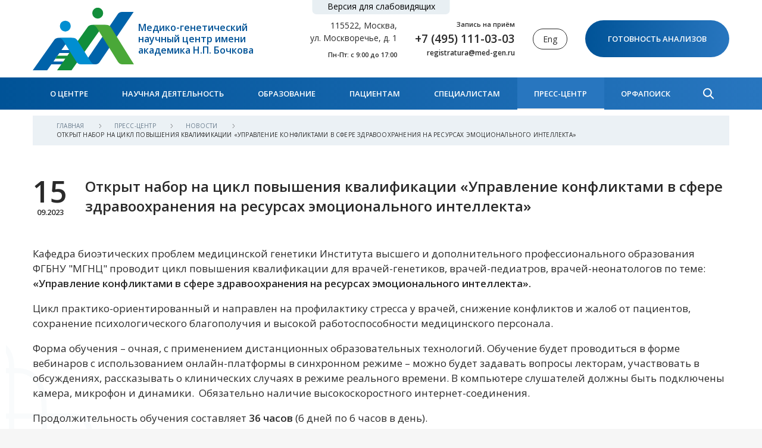

--- FILE ---
content_type: text/html; charset=utf-8
request_url: https://med-gen.ru/press-tcentr/novosti/otkryt-nabor-na-tcikl-povysheniia-kvalifikatcii-upravlenie-konfliktami-v-sfere-zdravookhraneniia-na-resursakh-emotcional-nogo1/
body_size: 20271
content:
<!doctype html>
<html data-n-head-ssr>
  <head >
    <meta data-n-head="ssr" charset="utf-8"><meta data-n-head="ssr" name="viewport" content="width=device-width, initial-scale=1, minimum-scale=1"><meta data-n-head="ssr" name="format-detection" content="telephone=no"><meta data-n-head="ssr" name="msapplication-TileColor" content="#005397"><meta data-n-head="ssr" name="theme-color" content="#005397"><meta data-n-head="ssr" name="yandex-verification" content="c2b99bd7ebbeec86"><meta data-n-head="ssr" data-hid="description" name="description" content="Цикл пройдет c 25 по 30 сентября 2023 г."><meta data-n-head="ssr" data-hid="keywords" name="keywords" content=""><meta data-n-head="ssr" data-hid="robots" name="robots" content=""><title>Открыт набор на цикл повышения квалификации «Управление конфликтами в сфере здравоохранения на ресурсах эмоционального интеллекта»</title><link data-n-head="ssr" rel="apple-touch-icon" sizes="180x180" href="/apple-touch-icon.png"><link data-n-head="ssr" rel="icon" type="image/png" sizes="32x32" href="/favicon-32x32.png"><link data-n-head="ssr" rel="icon" type="image/png" sizes="16x16" href="/favicon-16x16.png"><link data-n-head="ssr" rel="manifest" href="/site.webmanifest"><link data-n-head="ssr" rel="mask-icon" href="/safari-pinned-tab.svg" color="#005397"><link data-n-head="ssr" rel="stylesheet" href="//fonts.googleapis.com/css?family=Open+Sans:400,600&amp;subset=cyrillic&amp;display=swap"><link data-n-head="ssr" href="https://mc.yandex.ru/metrika/tag.js" rel="preload" as="script"><link rel="preload" href="/_nuxt/11df223.js" as="script"><link rel="preload" href="/_nuxt/fa4a76e.js" as="script"><link rel="preload" href="/_nuxt/cc34fda.js" as="script"><link rel="preload" href="/_nuxt/01069d6.js" as="script"><link rel="preload" href="/_nuxt/b26ce93.js" as="script"><link rel="preload" href="/_nuxt/c8f4fe9.js" as="script"><style data-vue-ssr-id="340b39bc:0 1adb391c:0 2901aeae:0 1255b753:0 8ae00d28:0 6172d172:0 502074ca:0 4602475a:0 5c9a59bc:0 ab8ba6aa:0 741c4aef:0 7ef4ca44:0 8aed3518:0 5c49689d:0 b3f51e72:0 5cd0e7a1:0 119c399e:0 99b75548:0 3aa655c8:0 fdffbc4a:0 7c71e9cd:0">/*! normalize.css v8.0.1 | MIT License | github.com/necolas/normalize.css */html{line-height:1.15;-webkit-text-size-adjust:100%}body{margin:0}main{display:block}h1{font-size:2em;margin:.67em 0}hr{box-sizing:content-box;height:0;overflow:visible}pre{font-family:monospace,monospace;font-size:1em}a{background-color:transparent}abbr[title]{border-bottom:none;-webkit-text-decoration:underline;text-decoration:underline;-webkit-text-decoration:underline dotted;text-decoration:underline dotted}b,strong{font-weight:bolder}code,kbd,samp{font-family:monospace,monospace;font-size:1em}small{font-size:80%}sub,sup{font-size:75%;line-height:0;position:relative;vertical-align:baseline}sub{bottom:-.25em}sup{top:-.5em}img{border-style:none}button,input,optgroup,select,textarea{font-family:inherit;font-size:100%;line-height:1.15;margin:0}button,input{overflow:visible}button,select{text-transform:none}[type=button],[type=reset],[type=submit],button{-webkit-appearance:button}[type=button]::-moz-focus-inner,[type=reset]::-moz-focus-inner,[type=submit]::-moz-focus-inner,button::-moz-focus-inner{border-style:none;padding:0}[type=button]:-moz-focusring,[type=reset]:-moz-focusring,[type=submit]:-moz-focusring,button:-moz-focusring{outline:1px dotted ButtonText}fieldset{padding:.35em .75em .625em}legend{box-sizing:border-box;color:inherit;display:table;max-width:100%;padding:0;white-space:normal}progress{vertical-align:baseline}textarea{overflow:auto}[type=checkbox],[type=radio]{box-sizing:border-box;padding:0}[type=number]::-webkit-inner-spin-button,[type=number]::-webkit-outer-spin-button{height:auto}[type=search]{-webkit-appearance:textfield;outline-offset:-2px}[type=search]::-webkit-search-decoration{-webkit-appearance:none}::-webkit-file-upload-button{-webkit-appearance:button;font:inherit}details{display:block}summary{display:list-item}[hidden],template{display:none}
.text b,.text strong{font-weight:600}.text blockquote{background:hsla(0,0%,69%,.1);border-left:2px solid #005397;margin-left:0;margin-right:0;padding:1em 1.5em}.text p.accent{background-color:#005397;border-radius:15px;color:#fff;margin-bottom:2em;margin-top:2em;padding:1em 1.5em}.text p.accent:first-child{margin-top:0}.text p.accent:last-child{margin-bottom:0}.text p.accent a:not(.button){color:#fff;-webkit-text-decoration:underline;text-decoration:underline}.text p.accent a:not(.button):focus,.text p.accent a:not(.button):hover{outline:none;-webkit-text-decoration:none;text-decoration:none}.text .marker{background-color:#ebf1f5;border-radius:4px}.text p:after{clear:both;content:"";display:block}.text details summary{color:#005397;cursor:pointer}.text details summary:focus,.text details summary:hover{outline:none;-webkit-text-decoration:underline;text-decoration:underline}.text a{-webkit-text-decoration:none;text-decoration:none}.text a:not(.button){color:#005397}.text a:not(.button):focus,.text a:not(.button):hover{outline:none;-webkit-text-decoration:underline;text-decoration:underline}.text a.button{margin:10px}.text img{display:inline-block;max-width:100%}.text h1,.text h2,.text h3,.text h4,.text h5,.text h6{font-family:"Open Sans",-apple-system,BlinkMacSystemFont,"Segoe UI",Roboto,Helvetica,Arial,sans-serif,"Apple Color Emoji","Segoe UI Emoji","Segoe UI Symbol";font-weight:600;line-height:1.4}.text h1{font-size:3.3rem}.text h2{font-size:2.409rem}.text h3{font-size:2.31rem}.text h4{font-size:2.211rem}.text h5{font-size:2.079rem}.text h6{font-size:1.98rem}.text table{border:none;border-collapse:collapse;font-size:.9em;width:100%}.text td,.text th{border:1px solid #bdced8;padding:.5em 1.2em;vertical-align:baseline}@media(max-width:767px){.text td,.text th{padding:.4em 1em}}.text th,.text thead td{background-color:#f8fafb;font-weight:400;text-align:left}.text tbody tr td{background-color:#fff}.text .table-container{min-height:.01%;overflow-x:auto}.text ol,.text ul{padding-left:1.9em}.text ol li,.text ul li{list-style-type:none;margin-bottom:.5em;margin-top:.5em}.text ol li:before,.text ul li:before{color:#005397;display:inline-block;line-height:1;margin-left:-1.5em;width:1.5em}.text ol li:first-child,.text ul li:first-child{margin-top:0}.text ol li:last-child,.text ul li:last-child{margin-bottom:0}.text ul li:before{background:url('data:image/svg+xml;utf8,<svg xmlns="http://www.w3.org/2000/svg" width="5" height="9" viewBox="0 0 5 9"><g><g><path fill="%23005397" d="M0 1.335l3.244 3.389L.02 8.133l.847.847L5 4.744.888.447z"/></g></g></svg>') no-repeat 0 50%;background-size:contain;content:"";display:inline-block;height:.6em;margin-top:-.1em;vertical-align:middle}.text ol{counter-reset:list}.text ol li:before{color:currentColor;content:counter(list) ".";counter-increment:list;margin-left:-2em;width:2em}.text .table-container,.text blockquote,.text h1,.text h2,.text h3,.text h4,.text h5,.text h6,.text ol,.text p,.text table,.text ul{margin-bottom:1em;margin-top:1em}.text .table-container:first-child,.text blockquote:first-child,.text h1:first-child,.text h2:first-child,.text h3:first-child,.text h4:first-child,.text h5:first-child,.text h6:first-child,.text ol:first-child,.text p:first-child,.text table:first-child,.text ul:first-child{margin-top:0}.text .table-container:last-child,.text blockquote:last-child,.text h1:last-child,.text h2:last-child,.text h3:last-child,.text h4:last-child,.text h5:last-child,.text h6:last-child,.text ol:last-child,.text p:last-child,.text table:last-child,.text ul:last-child{margin-bottom:0}@media(min-width:992px){.text--columns-2{-moz-column-count:2;-moz-column-gap:3rem;column-gap:3rem;-moz-column-rule-color:transparent;column-rule-color:transparent;-moz-column-rule-style:solid;column-rule-style:solid;-moz-column-rule-width:0;column-rule-width:0;-moz-column-width:auto;columns:2}}::-moz-selection{background:#005397;color:#fff;text-shadow:none}::selection{background:#005397;color:#fff;text-shadow:none}.align_center,img.align_center{display:block;margin-left:auto;margin-right:auto}.align_right,img.align_right{float:right;margin:.5rem 0 2rem 2rem}.align_left,img.align_left{float:left;margin:.5rem 2rem 2rem 0}a{color:inherit}a,a:hover{-webkit-text-decoration:none;text-decoration:none}ol,ol li,ul,ul li{margin:0;padding:0}ol li,ul li{list-style-type:none}img{display:block;max-width:100%}h1,h2,h3,h4,h5,h6{font-family:"Open Sans",-apple-system,BlinkMacSystemFont,"Segoe UI",Roboto,Helvetica,Arial,sans-serif,"Apple Color Emoji","Segoe UI Emoji","Segoe UI Symbol";font-weight:600;line-height:1.4;margin-bottom:1em;margin-top:1em}h1:first-child,h2:first-child,h3:first-child,h4:first-child,h5:first-child,h6:first-child{margin-top:0}h1:last-child,h2:last-child,h3:last-child,h4:last-child,h5:last-child,h6:last-child{margin-bottom:0}mark{background-color:#ebf1f5;border-radius:4px}button,input[type=button],input[type=reset],input[type=submit]{background:none;border:none;cursor:pointer;padding:0}.button{align-items:center;background-image:linear-gradient(270deg,#2876bf 0,#005397);border:none;border-radius:100rem;color:#fff;cursor:pointer;display:inline-flex;font:600 3.3rem/1.4 "Open Sans",-apple-system,BlinkMacSystemFont,"Segoe UI",Roboto,Helvetica,Arial,sans-serif,"Apple Color Emoji","Segoe UI Emoji","Segoe UI Symbol";font-size:1.5rem;justify-content:center;padding:2.2rem 3.8rem;text-align:center;text-transform:uppercase}.button,.button:focus,.button:hover{-webkit-text-decoration:none;text-decoration:none}.button:focus,.button:hover{background:#005397;outline:none}.button:active{transform:translateY(2px)}.button:disabled{cursor:not-allowed;opacity:.7;pointer-events:none}.button--transparent{background:transparent;border:1px solid #2a2a2a;color:#2a2a2a}.button--transparent:focus,.button--transparent:hover{background:#005397;border-color:#005397;color:#fff}.button--small{font-size:1.1rem;padding:1.6rem 2.5rem}.icon use{fill:currentColor}@keyframes xform-preloader{0%{transform:rotate(0deg)}to{transform:rotate(1turn)}}.xform{position:relative;width:100%}.xform:before{background:hsla(0,0%,100%,.7);height:100%;left:0;top:0;width:100%;z-index:1}.xform:after,.xform:before{content:"";display:block;display:none;position:absolute}.xform:after{animation:xform-preloader 1s linear infinite;border:1px solid rgba(0,0,0,.2);border-bottom-color:#2a2a2a;border-radius:25px;height:50px;left:50%;margin-left:-25px;margin-top:-25px;top:50%;width:50px;z-index:2}.xform--blocked:before,.xform--submitting:after,.xform--submitting:before{display:block}.xform__section{margin-bottom:2rem;margin-top:2rem}.xform__section:first-child{margin-top:0}.xform__section:last-child{margin-bottom:0}.xform__section-header{margin-bottom:1rem;margin-top:1rem}.xform__section-header:first-child{margin-top:0}.xform__section-header:last-child{margin-bottom:0}.xform__section-title{color:#4a4a4a;font:600 3.3rem/1.4 "Open Sans",-apple-system,BlinkMacSystemFont,"Segoe UI",Roboto,Helvetica,Arial,sans-serif,"Apple Color Emoji","Segoe UI Emoji","Segoe UI Symbol";font-size:2.2rem;text-align:center}@media(max-width:767px){.xform__section-title{font-size:1.7rem}}.xform__section-footer{margin-bottom:1rem;margin-top:1rem;text-align:center}.xform__section-footer:first-child{margin-top:0}.xform__section-footer:last-child{margin-bottom:0}.xform__row{display:flex;flex-wrap:wrap;margin:-1rem -1rem 0}@media(max-width:543px){.xform__row{margin-bottom:1rem;margin-top:-1rem}}.xform__col{flex:0 0 100%;padding:1rem 1rem 0}@media(max-width:543px){.xform__col{padding-top:1rem}}.xform__col--2{flex-basis:50%}@media(min-width:992px){.xform__col--2d{flex-basis:50%}}.xform__col--bottom{align-items:flex-end;display:flex}.xform__field{position:relative;transition:all .3s cubic-bezier(.23,1,.32,1)}@media(max-width:991px){.xform__field{margin-bottom:1.5rem;margin-top:1.5rem}.xform__field:first-child{margin-top:0}.xform__field:last-child{margin-bottom:0}}@media(min-width:992px){.xform__field{margin-bottom:3rem;margin-top:3rem}.xform__field:first-child{margin-top:0}.xform__field:last-child{margin-bottom:0}}.xform__field--required .xform__label:after,.xform__field--required .xform__legend:after{content:" *"}.xform__file,.xform__input,.xform__label{display:block;font-size:1.4rem;line-height:1.2;padding:1rem 1.6rem;transition:all .1s cubic-bezier(.23,1,.32,1)}.xform__file,.xform__input{background-color:#fff;border:.1rem solid #d6d6d6;border-radius:1.5rem;box-shadow:0 0 0 4px hsla(0,0%,44%,.05);color:#2a2a2a;width:100%}.xform__input--large{border-radius:10rem;font-size:2.24rem;padding:2rem 3.2rem}.xform__label{color:#222;font:600 3.3rem/1.4 "Open Sans",-apple-system,BlinkMacSystemFont,"Segoe UI",Roboto,Helvetica,Arial,sans-serif,"Apple Color Emoji","Segoe UI Emoji","Segoe UI Symbol";font-size:1.6rem;left:.1rem;pointer-events:none;position:absolute;text-align:left;top:.1rem;width:calc(100% - .2rem)}.xform__input,.xform__label{-webkit-appearance:none;-moz-appearance:none;appearance:none}.xform__input::-webkit-input-placeholder,.xform__label::-webkit-input-placeholder{color:#5e5e5e}.xform__input:-moz-placeholder,.xform__input::-moz-placeholder,.xform__label:-moz-placeholder,.xform__label::-moz-placeholder{color:#5e5e5e}.xform__input:focus,.xform__input:hover,.xform__label:focus,.xform__label:hover{border-color:#aaa;outline:none}.xform__input--text{min-height:13rem;resize:vertical}.xform__input--select{background-image:url('data:image/svg+xml;utf8,<svg xmlns="http://www.w3.org/2000/svg" viewBox="0 0 88 88" width="10" height="10"><path fill="%23d6d6d6" d="M74.123 56.571L42.694 88 11.266 56.571zM11.266 31.429L42.694 0l31.429 31.429z"/></svg>');background-position:right 2rem top 50%;background-repeat:no-repeat;padding-right:5.2rem}.ie .xform__input--select{background-image:none;padding-right:1.6rem}.xform__field--activated .xform__input--select,.xform__input--select option{color:#2a2a2a}.xform__input--select+.xform__label{width:calc(100% - 5.2rem)}.mx-datepicker{width:100%!important}.xform__input--date{padding-right:5.2rem}.xform__input--date+.mx-icon-calendar,.xform__input--date+.mx-icon-clear,.xform__input--date+.mx-icon-clear+.mx-icon-calendar{color:#d6d6d6;right:2rem}.xform__field--activated .xform__file-value{visibility:visible}.xform:not(.xform--static) .xform__field--activated .xform__label{overflow:hidden;text-overflow:ellipsis;white-space:nowrap}.xform:not(.xform--static) .xform__field--activated .xform__label,.xform:not(.xform--static) .xform__field--activated .xform__legend{color:#222;font-size:1.6rem;line-height:1;padding-bottom:0;padding-top:.2rem}.xform:not(.xform--static) .xform__field--activated .xform__file,.xform:not(.xform--static) .xform__field--activated .xform__input{padding-bottom:.2rem;padding-top:1.8rem}.xform:not(.xform--static) .xform__field--activated .xform__file-button{margin-bottom:-.3rem;margin-top:-1.9rem}.xform__file{display:flex;overflow:hidden;transition:none}.xform__file input[type=file]{border-radius:1.5rem;height:100%;left:0;opacity:0;position:absolute;top:0;width:100%}.xform__file:focus-within,.xform__file:hover{border-color:#aaa}.xform__file:focus-within .xform__file-button,.xform__file:hover .xform__file-button{color:#2a2a2a}.xform__file+.xform__label{transition:none}.xform__file-value{margin-right:auto;overflow:hidden;text-overflow:ellipsis;visibility:hidden;white-space:nowrap}.xform__file-button{background-color:#fff;border-radius:1.5rem;border-bottom-left-radius:0;border-top-left-radius:0;color:#d6d6d6;flex:0 0 5.2rem;font:400 1.7rem/1.5 "Open Sans",-apple-system,BlinkMacSystemFont,"Segoe UI",Roboto,Helvetica,Arial,sans-serif,"Apple Color Emoji","Segoe UI Emoji","Segoe UI Symbol";font-size:1.4rem;margin:-1.1rem -1.7rem -1.1rem 0;padding:1rem 1.6rem;text-align:center}.xform__fieldset{border:none;margin:1.2rem 0;padding:0}.xform__fieldset:first-child{margin-top:0}.xform__fieldset:last-child{margin-bottom:0}.xform__legend{display:block;font:600 3.3rem/1.4 "Open Sans",-apple-system,BlinkMacSystemFont,"Segoe UI",Roboto,Helvetica,Arial,sans-serif,"Apple Color Emoji","Segoe UI Emoji","Segoe UI Symbol";font-size:1.8rem;margin-bottom:.5rem;margin-top:.5rem}.xform__legend:first-child{margin-top:0}.xform__legend:last-child{margin-bottom:0}.xform__checkbox,.xform__radio{left:0;position:absolute;top:0;clip:rect(0 0 0 0);height:1px;width:1px}.xform__checkbox:checked+label:after,.xform__radio:checked+label:after{opacity:1}.xform__checkbox+label,.xform__radio+label{display:block;font-size:1.4rem;margin-bottom:.5rem;margin-top:.5rem;min-height:2.6rem;padding-left:4rem;padding-top:.15em;position:relative;transition:all .3s cubic-bezier(.23,1,.32,1);white-space:normal}.xform__checkbox+label:before,.xform__radio+label:before{background:#fff;border:1px solid #d6d6d6;border-radius:5px;box-shadow:0 0 0 4px hsla(0,0%,44%,.05);content:"";display:block;height:2.6rem;left:0;position:absolute;top:0;width:2.6rem}.xform__checkbox+label:after,.xform__radio+label:after{border:2px solid #005397;border-left:none;border-top:none;content:"";display:block;height:1.7rem;left:.9rem;opacity:0;position:absolute;top:.3rem;transform:rotate(40deg);transition:all .3s cubic-bezier(.23,1,.32,1);width:.8rem}.xform__checkbox+label:hover,.xform__radio+label:hover{color:#005397}.xform__checkbox+label:hover:after,.xform__radio+label:hover:after{opacity:.3}.xform__checkbox+label a,.xform__radio+label a{color:#005397}.xform__checkbox+label a:focus,.xform__checkbox+label a:hover,.xform__radio+label a:focus,.xform__radio+label a:hover{-webkit-text-decoration:underline;text-decoration:underline}.xform__radio+label:before{border-radius:50%}.xform__radio+label:after{background:#005397;border-radius:50%;height:1.4rem;left:.6rem;top:.6rem;width:1.4rem}.xform__checkbox:focus+label,.xform__radio:focus+label{color:#005397}.xform__checkbox:checked+label:hover:after,.xform__radio:checked+label:hover:after{opacity:1}.xform__error,.xform__hint{font-size:1.4rem;margin-bottom:.5rem;margin-top:.5rem;padding-left:.1rem;padding-right:.1rem}.xform__error:first-child,.xform__hint:first-child{margin-top:0}.xform__error:last-child,.xform__hint:last-child{margin-bottom:0}.xform__hint{color:#bbb}.xform__error{color:#e03a3e}.xform__footer{margin-bottom:3rem;margin-top:3rem;text-align:center}.xform__footer:first-child{margin-top:0}.xform__footer:last-child{margin-bottom:0}.xform__footer .xform__row{align-items:center}.xform__footer-comment{color:#a4a4a4;font-size:1.2rem}.xform__footer-comment a{color:#005397}.xform__footer-comment a:focus,.xform__footer-comment a:hover{outline:none;-webkit-text-decoration:underline;text-decoration:underline}.xform__submit{min-width:280px}.xform__message{background:#fff;bottom:0;left:0;position:absolute;width:100%;z-index:5}.xform__message--error{background:#fce3e3;border:1px solid #da6868}.xform__message-close{background:none;font-size:0;height:auto;line-height:0;padding:1.4rem;position:absolute;right:0;top:0;transition:all .5s cubic-bezier(.27,1.64,.32,.95);width:auto}.xform__message-close:before{content:"×";font-size:1.6rem}.xform__message-content{padding:1.5rem}.xform__message-title{font:600 3.3rem/1.4 "Open Sans",-apple-system,BlinkMacSystemFont,"Segoe UI",Roboto,Helvetica,Arial,sans-serif,"Apple Color Emoji","Segoe UI Emoji","Segoe UI Symbol";font-size:1.8rem;margin-bottom:1.5rem;margin-top:1.5rem;padding-right:4.4rem}.xform__message-title:first-child{margin-top:0}.xform__message-title:last-child{margin-bottom:0}.xform__message-text{font-size:1.4rem}.xform__hidden.is-active .xform__hidden-toggle{display:none}.xform__hidden.is-active .xform__hidden-content{display:block}.xform__hidden-toggle{color:#005397;font-size:1.4rem;max-height:100px;overflow:hidden;transition:all .3s cubic-bezier(.23,1,.32,1)}.xform__hidden-toggle:before{border:1px solid #005397;border-radius:50%;content:"+";display:inline-block;height:20px;line-height:18px;margin-right:.5em;text-align:center;vertical-align:middle;width:20px}.xform__hidden-toggle:focus,.xform__hidden-toggle:hover{color:#2a2a2a;outline:none}.xform__hidden-toggle:focus:before,.xform__hidden-toggle:hover:before{border-color:#2a2a2a}.xform__hidden-content{display:none}.xform--static .xform__field{display:flex;flex-direction:column}.xform--static .xform__label,.xform--static .xform__legend{order:-1;padding-left:0;padding-right:0;position:static}@media(max-width:991px){.xform--static .xform__label{margin-bottom:.5rem}}@media(min-width:992px){.xform--static .xform__label{margin-bottom:1.5rem}}@media(max-width:991px){.xform--static .xform__legend{margin-bottom:.5rem}}@media(min-width:992px){.xform--static .xform__legend{margin-bottom:1rem}}*,:after,:before{box-sizing:border-box}@media(hover:hover)and (pointer:fine){::-webkit-scrollbar-track{background-color:rgba(0,0,0,.1)}::-webkit-scrollbar{width:10px}::-webkit-scrollbar-thumb{background-color:rgba(0,0,0,.4)}}html{background:#f6f6f6;font-size:62.5%;height:100%;-webkit-tap-highlight-color:rgba(0,0,0,0);margin:0;padding:0}body{color:#2a2a2a;display:flex;flex-direction:column;font:400 1.7rem/1.5 "Open Sans",-apple-system,BlinkMacSystemFont,"Segoe UI",Roboto,Helvetica,Arial,sans-serif,"Apple Color Emoji","Segoe UI Emoji","Segoe UI Symbol";margin:0 auto;max-width:1920px;min-height:100%;min-width:320px;overflow-x:hidden;padding:0;position:relative}.overlay{background-color:rgba(0,83,151,.45);display:block;height:100%;left:0;opacity:0;position:fixed;top:0;transition:all .3s cubic-bezier(.23,1,.32,1);visibility:hidden;width:100%;z-index:1000}.overlay.overlay--active{opacity:1;visibility:visible}@media(min-width:1200px){.page{display:flex;flex-direction:column;min-height:100vh}}.sections{display:flex;flex:1 0 auto;flex-direction:column}.sections__inner{background-color:#fff;flex:1 1 auto;overflow-x:hidden;width:100%}@media(min-width:992px){.sections__inner{padding:1rem}}.section{background-color:#fff;flex:0 0 100%;max-width:100%;padding-bottom:6rem;padding-top:6rem}.section__inner{margin-left:auto;margin-right:auto;max-width:1210px;padding-left:2rem;padding-right:2rem;width:100%}.section__title{font-size:3.3rem}.section__footer--center{text-align:center}@media(min-width:992px){html.pvs .pvs-hide,html.pvs.pvs--no-images img{display:none!important}html.pvs.pvs--no-images div,html.pvs.pvs--no-images div:after,html.pvs.pvs--no-images div:before{background-image:none!important}html.pvs.pvs--no-images .pvs-ni-hide{display:none!important}html.pvs.pvs--font-size-1{font-size:62.5%!important}html.pvs.pvs--font-size-2{font-size:100%!important}html.pvs.pvs--font-size-2 .pvs-fs-hide{display:none!important}html.pvs.pvs--font-size-3{font-size:125%!important}html.pvs.pvs--font-size-3 .pvs-fs-hide{display:none!important}html.pvs.pvs--color-black :not(svg){background:#fff!important;color:#000!important}html.pvs.pvs--color-black .button,html.pvs.pvs--color-white :not(svg){background:#000!important;color:#fff!important}html.pvs.pvs--color-white .button{background:#fff!important;color:#000!important}html.pvs.pvs--color-blue :not(svg){background:#add8e6!important;color:blue!important}html.pvs.pvs--color-blue .button{background:blue!important;color:#add8e6!important}html.pvs.pvs--color-brown :not(svg){background:beige!important;color:brown!important}html.pvs.pvs--color-brown .button{background:brown!important;color:beige!important}}
.vue-notification-group{display:block;position:fixed;z-index:5000}.vue-notification-wrapper{display:block;overflow:hidden;width:100%;margin:0;padding:0}.notification-title{font-weight:600}.vue-notification-template{background:#fff}.vue-notification,.vue-notification-template{display:block;box-sizing:border-box;text-align:left}.vue-notification{font-size:12px;padding:10px;margin:0 5px 5px;color:#fff;background:#44a4fc;border-left:5px solid #187fe7}.vue-notification.warn{background:#ffb648;border-left-color:#f48a06}.vue-notification.error{background:#e54d42;border-left-color:#b82e24}.vue-notification.success{background:#68cd86;border-left-color:#42a85f}.vn-fade-enter-active,.vn-fade-leave-active,.vn-fade-move{transition:all .5s}.vn-fade-enter,.vn-fade-leave-to{opacity:0}
.nuxt-progress{background-color:#005397;height:2px;left:0;opacity:1;position:fixed;right:0;top:0;transition:width .1s,opacity .4s;width:0;z-index:999999}.nuxt-progress.nuxt-progress-notransition{transition:none}.nuxt-progress-failed{background-color:red}
.section--header{background:#fff;flex:0 0 auto;padding-bottom:0;padding-top:0;position:relative;width:100%;z-index:1006}@media(max-width:991px){.section--header{position:sticky;top:0}}.layout-enter-active,.layout-leave-to{transition:opacity .3s ease-out}.layout-enter,.layout-leave-to{opacity:0}.page-enter-active,.page-leave-active{transition:all .3s ease-out}.page-enter,.page-leave-active{opacity:0;transform-origin:50% 50%}.scrolltop{border-bottom:1px solid #2a2a2a;bottom:1.5rem;font-size:1.3rem;padding:.5rem 1.5rem;position:fixed;right:1.5rem;text-transform:uppercase;transform:translateX(100%) rotate(-90deg);transform-origin:left bottom;transition:all .3s cubic-bezier(.23,1,.32,1);z-index:500}.scrolltop:not(.scrolltop--active){opacity:0;visibility:hidden}.scrolltop:after{border:4px solid transparent;border-left-color:#2a2a2a;bottom:-4px;content:"";display:block;height:7px;position:absolute;right:-4px;width:7px}.scrolltop:focus,.scrolltop:hover{border-bottom-color:#005397;color:#005397;outline:none}.scrolltop:focus:after,.scrolltop:hover:after{border-left-color:#005397}@media(max-width:991px){.scrolltop{bottom:1rem;font-size:1.1rem;padding:.3rem 1rem;right:1rem}}.vue-notification-group{display:block;position:fixed;z-index:5000}.vue-notification-wrapper{display:block;margin:0;overflow:hidden;padding:0;width:100%}.notification-title{font-weight:600}.vue-notification-template{background:#fff}.vue-notification,.vue-notification-template{box-sizing:border-box;display:block;text-align:left}.vue-notification{background:#44a4fc;border-left:5px solid #187fe7;color:#fff;margin:0 5px 5px;padding:10px}.vue-notification.warn{background:#ffb648;border-left-color:#f48a06}.vue-notification.error{background:#e54d42;border-left-color:#b82e24}.vue-notification.success{background:#68cd86;border-left-color:#42a85f}.vn-fade-enter-active,.vn-fade-leave-active,.vn-fade-move{transition:all .5s}.vn-fade-enter,.vn-fade-leave-to{opacity:0}
.header{align-items:center;display:flex;justify-content:space-between;margin-left:auto;margin-right:auto;max-width:1210px;padding-left:2rem;padding-right:2rem;width:100%}@media(max-width:991px){.header{height:74px}}@media(min-width:992px){.header{height:130px}.pvs.pvs--font-size-2 .header,.pvs.pvs--font-size-3 .header{height:180px}}.header__logo{margin-right:7px}.header__logo:focus,.header__logo:hover{opacity:.9;outline:none}@media(max-width:991px){.header__logo{flex:0 0 90px;width:90px}}@media(min-width:992px){.header__logo{flex:0 0 170px;width:170px}}.header__title{color:#005397;font:600 3.3rem/1.4 "Open Sans",-apple-system,BlinkMacSystemFont,"Segoe UI",Roboto,Helvetica,Arial,sans-serif,"Apple Color Emoji","Segoe UI Emoji","Segoe UI Symbol";font-size:1.6rem;line-height:1.2;margin-right:auto;width:200px}.pvs.pvs--font-size-2 .header__title,.pvs.pvs--font-size-3 .header__title{min-width:200px;width:auto}@media(max-width:991px){.header__title{font-size:.8rem;width:105px}}.header__contacts{margin-left:3rem;text-align:right;width:170px}@media(max-width:1199px){.header__contacts{display:none}}.header__address{font-size:1.4rem}.header__call{align-items:flex-end;display:flex;flex-direction:column;margin-left:3rem;text-align:right}.header__call a:focus,.header__call a:hover{color:#005397;outline:none}@media(max-width:991px){.header__call{display:none}}.header__appointment,.header__email,.header__hours,.header__phone{font:600 3.3rem/1.4 "Open Sans",-apple-system,BlinkMacSystemFont,"Segoe UI",Roboto,Helvetica,Arial,sans-serif,"Apple Color Emoji","Segoe UI Emoji","Segoe UI Symbol";margin-bottom:.16rem;margin-top:.16rem}.header__appointment:first-child,.header__email:first-child,.header__hours:first-child,.header__phone:first-child{margin-top:0}.header__appointment:last-child,.header__email:last-child,.header__hours:last-child,.header__phone:last-child{margin-bottom:0}.header__appointment{font-size:1.1rem}.header__phone{font-size:1.9rem;white-space:nowrap}.header__hours{font-size:1.1rem;margin-bottom:1rem;margin-top:1rem}.header__hours:first-child{margin-top:0}.header__hours:last-child{margin-bottom:0}.header__email{font-size:1.2rem}.header__lang{border:1px solid #2a2a2a;border-radius:100rem;font-size:1.4rem;margin-left:3rem;min-width:58px;padding:.6rem 1.6rem}.header__lang:focus,.header__lang:hover{background-color:#005397;border-color:#005397;color:#fff;outline:none}@media(max-width:991px){.header__lang{display:none}}.header__analysis{font-size:1.3rem;margin-left:3rem;min-width:241px}@media(max-width:991px){.header__analysis{display:none}}.header__tools{align-items:center;display:flex;margin-left:2rem}@media(min-width:992px){.header__tools{display:none}}.header__tools-item{color:#005397}.header__tools-item:not(:first-child){margin-left:2rem}.header__tools-item:focus,.header__tools-item:hover{color:#2a2a2a;outline:none}.header__tools-icon{height:20px;width:20px}.poor-vision-toggle{background-color:#e8eff3;border-bottom-left-radius:7px;border-bottom-right-radius:7px;font-size:14px;left:50%;padding:.3rem 2.5rem .5rem;position:absolute;top:0;transform:translateX(-50%)}@media(max-width:991px){.poor-vision-toggle{display:none}}
.poor-vision__button{margin-right:1rem;min-width:100px}.poor-vision__disable,.poor-vision__section:not(:last-child){margin-bottom:2rem}.poor-vision__title{margin-bottom:1rem}.poor-vision__font-size--1{font-size:11px!important}.poor-vision__font-size--2{font-size:18px!important}.poor-vision__font-size--3{font-size:22px!important}html.pvs body .button.poor-vision__color--black{background:#fff!important;border:1px solid #000!important;color:#000!important}html.pvs body .button.poor-vision__color--white{background:#000!important;border:1px solid #fff!important;color:#fff!important}html.pvs body .button.poor-vision__color--blue{background:#add8e6!important;border:1px solid blue!important;color:blue!important}html.pvs body .button.poor-vision__color--brown{background:beige!important;border:1px solid brown!important;color:brown!important}
.popup{background-color:rgba(0,0,0,.7);display:flex;height:100%;left:0;overflow-y:auto;padding:15px;position:fixed;top:0;width:100%;z-index:4999}.popup__modal{background:#fff;border-radius:5px;margin:auto;max-width:70rem;padding:2rem 2.5rem;width:100%}.popup__header{align-items:center;display:flex;justify-self:space-between;margin-bottom:2rem}.popup__title{font:600 3.3rem/1.4 "Open Sans",-apple-system,BlinkMacSystemFont,"Segoe UI",Roboto,Helvetica,Arial,sans-serif,"Apple Color Emoji","Segoe UI Emoji","Segoe UI Symbol";font-size:1.8rem;margin-right:1.5rem}.popup__close{margin-left:auto}.popup__close-icon{height:1.6rem;width:1.6rem}
@media(max-width:991px){.nav{height:calc(100% - 74px);overflow-y:auto;position:fixed;top:74px;transition:all .3s cubic-bezier(.23,1,.32,1);width:100%}.nav:not(.nav--active){opacity:0;visibility:hidden}}@media(min-width:992px){.nav{background-image:linear-gradient(270deg,#2876bf 0,#005397)}}@media(max-width:991px){.nav--active{opacity:1;transform:none}}.nav__inner{margin-left:auto;margin-right:auto;max-width:1210px;padding-left:2rem;padding-right:2rem;width:100%}@media(max-width:991px){.nav__inner{background:#fff url(/img/nav-bg.svg) no-repeat 0 100%;padding-bottom:3rem;padding-top:3rem}}.nav__analysis{font-size:1.1rem;margin-bottom:3rem}@media(max-width:359px){.nav__analysis{display:block}}@media(min-width:992px){.nav__analysis{display:none}.nav__list{flex-wrap:wrap}.nav__item,.nav__list{align-items:stretch;display:flex}.nav__item{flex:1 0 auto;position:relative}.nav__item--active{z-index:1}}.nav__item--tool{flex:0 0 auto}@media(max-width:991px){.nav__item--tool{display:none}}.nav__link{align-items:center;display:flex;width:100%}.nav__link:focus,.nav__link:hover{outline:none}@media(max-width:991px){.nav__link{font-size:1.6rem;justify-content:space-between;padding:1rem 1.5rem}.nav__item--current .nav__link,.nav__link:focus,.nav__link:hover{color:#005397}}@media(min-width:992px){.nav__link{border-bottom:2px solid transparent;border-top:2px solid transparent;color:#fff;font:600 3.3rem/1.4 "Open Sans",-apple-system,BlinkMacSystemFont,"Segoe UI",Roboto,Helvetica,Arial,sans-serif,"Apple Color Emoji","Segoe UI Emoji","Segoe UI Symbol";font-size:1.3rem;justify-content:center;padding:1.5rem;text-transform:uppercase}.nav__link:focus,.nav__link:hover{background-color:hsla(0,0%,100%,.2)}.nav__item--current .nav__link{background-color:#2876bf;border-bottom-color:#eee}}@media(min-width:1080px){.nav__link{padding:1.5rem 2.5rem}}.nav__link-dropdown{color:#005397;height:.9rem;transform:rotate(90deg);transition:all .3s cubic-bezier(.23,1,.32,1);width:.9rem}.nav__item--active .nav__link-dropdown{transform:rotate(-90deg)}@media(min-width:992px){.nav__link-dropdown{display:none}}.nav__icon{height:20px;width:20px}.nav__sub{transition:all .3s cubic-bezier(.23,1,.32,1)}@media(max-width:991px){.nav__item:not(.nav__item--active) .nav__sub{max-height:0;opacity:0;overflow:hidden;visibility:hidden}}@media(min-width:992px){.nav__sub{background-color:#fff;border-left:2px solid #eee;padding-bottom:2rem;padding-top:2rem;position:absolute;top:100%;width:300px}.nav__item:not(:first-child):not(:last-child) .nav__sub{left:50%;transform:translateX(-50%)}.nav__item:first-child .nav__sub{left:0;margin-left:-2px}.nav__item:last-child .nav__sub{right:0}.nav__item:not(.nav__item--active) .nav__sub{opacity:0;pointer-events:none;visibility:hidden}.nav__sub-item:not(:last-child){margin-bottom:1rem}}.nav__sub-link{display:block;font-size:1.4rem;transition:all .3s cubic-bezier(.23,1,.32,1)}.nav__sub-link:focus,.nav__sub-link:hover{color:#005397;outline:none}@media(max-width:991px){.nav__sub-link{padding:.5rem 1.5rem .5rem 3.5rem}.nav__sub-item--current .nav__sub-link{color:#005397}}@media(min-width:992px){.nav__sub-link{border-left:2px solid #eee;margin-left:-2px;padding-left:2.5rem;padding-right:2.5rem}.nav__sub-item--current .nav__sub-link{border-left-color:#2876bf}.nav__sub-link:focus,.nav__sub-link:hover{border-left-color:#005397}}.nav__list+.nav__lang{margin-top:3rem}@media(min-width:992px){.nav__lang{display:none}}.nav__footer{margin-top:3rem;padding-left:1.5rem;padding-right:1.5rem}@media(min-width:992px){.nav__footer{display:none}}.nav__address,.nav__appointment,.nav__email,.nav__phone{display:block;margin-bottom:1rem;margin-top:1rem}.nav__address:first-child,.nav__appointment:first-child,.nav__email:first-child,.nav__phone:first-child{margin-top:0}.nav__address:last-child,.nav__appointment:last-child,.nav__email:last-child,.nav__phone:last-child{margin-bottom:0}.nav__appointment{font-size:1.1rem}.nav__phone{font:600 3.3rem/1.4 "Open Sans",-apple-system,BlinkMacSystemFont,"Segoe UI",Roboto,Helvetica,Arial,sans-serif,"Apple Color Emoji","Segoe UI Emoji","Segoe UI Symbol";font-size:2.5rem}.nav__phone:focus,.nav__phone:hover{color:#005397;outline:none}.nav__email{font-size:1.6rem}.nav__address{font-size:1.1rem}
.search{align-items:stretch;color:#fff;display:flex;flex-direction:column;justify-content:center;position:absolute;transition:all .3s cubic-bezier(.23,1,.32,1);width:100%;z-index:1005}.search:not(.search--active){height:0;transition-delay:.3s;visibility:hidden}@media(max-width:991px){.search{background-color:#005397;height:150px}}@media(min-width:992px){.search{background-image:linear-gradient(270deg,#2876bf 0,#005397);height:300px}}.search__form{margin-left:auto;margin-right:auto;max-width:1210px;padding-left:2rem;padding-right:2rem;transition:opacity .3s cubic-bezier(.23,1,.32,1) .3s;width:100%}.search:not(.search--active) .search__form{opacity:0;transition-delay:0s}@media(min-width:992px){.search__form{margin-top:-3.5rem}}
.search-form__title{font:600 3.3rem/1.4 "Open Sans",-apple-system,BlinkMacSystemFont,"Segoe UI",Roboto,Helvetica,Arial,sans-serif,"Apple Color Emoji","Segoe UI Emoji","Segoe UI Symbol";font-size:1.6rem;margin-bottom:1.5rem}@media(max-width:991px){.search-form__title{padding-left:2rem}}@media(min-width:992px){.search-form__title{padding-left:2.5rem}}.search-form__field{align-items:center;background-color:#fff;border-radius:10rem;box-shadow:0 2px 0 rgba(0,0,0,.1);display:flex;overflow:hidden;transition:all .3s cubic-bezier(.23,1,.32,1)}.search-form__button:focus,.search-form__button:hover,.search-form__input:focus,.search-form__input:hover{outline:none}@media(max-width:991px){.search-form__button,.search-form__input{height:60px;padding-left:2rem;padding-right:2rem}}@media(min-width:992px){.search-form__button,.search-form__input{height:70px;padding-left:2.5rem;padding-right:2.5rem}}.search-form__input{background-color:none;border:none;flex:1 0 auto}.search-form__button{border-radius:10rem;color:#2a2a2a}.search-form__button:focus,.search-form__button:hover{background-color:#f4f4f4;color:#005397}.search-form__button:not(:first-child){margin-left:-2rem}.search-form__button-icon{height:20px;width:20px}
.section--post{padding-top:0}.post{display:flex;flex-direction:column}.post__breadcrumbs .breadcrumbs__list{background-color:#ebf1f5}@media(max-width:991px){.post__breadcrumbs{margin-bottom:3rem;margin-left:-2rem;margin-right:-2rem;order:-2}}@media(min-width:992px){.post__breadcrumbs{margin-bottom:5rem}}@media(max-width:991px){.post__header{margin-bottom:3rem}}@media(min-width:992px){.post__header{align-items:center;display:flex;margin-bottom:5rem}}.post__date{align-self:flex-start;display:block;font:600 3.3rem/1.4 "Open Sans",-apple-system,BlinkMacSystemFont,"Segoe UI",Roboto,Helvetica,Arial,sans-serif,"Apple Color Emoji","Segoe UI Emoji","Segoe UI Symbol";line-height:1.1;padding-right:3rem;text-align:center}@media(max-width:991px){.post__date{display:none}}.post__date-mobile{display:block;font:600 3.3rem/1.4 "Open Sans",-apple-system,BlinkMacSystemFont,"Segoe UI",Roboto,Helvetica,Arial,sans-serif,"Apple Color Emoji","Segoe UI Emoji","Segoe UI Symbol";font-size:1.2rem;margin-bottom:1.5rem}@media(min-width:992px){.post__date-mobile{display:none}.post__day{font-size:5rem}.post__month{font-size:1.3rem}}.post__title{font:600 3.3rem/1.4 "Open Sans",-apple-system,BlinkMacSystemFont,"Segoe UI",Roboto,Helvetica,Arial,sans-serif,"Apple Color Emoji","Segoe UI Emoji","Segoe UI Symbol";margin:0}@media(max-width:991px){.post__title{font-size:2rem}}@media(min-width:992px){.post__title{font-size:2.4rem}}.post__image{box-shadow:0 3px 20px rgba(0,0,0,.15)}@media(max-width:991px){.post__image{margin-bottom:4rem;margin-left:-2rem;margin-right:-2rem;order:-1}}@media(min-width:992px){.post__image{margin-bottom:5rem}}
.section--content{background-position:50% 50%;background-repeat:no-repeat;background-size:cover}.section--style-1{background-color:#fff}.section--page-header-style-1+.section--style-1{padding-top:0}.section--style-2{background-color:#f4f7fa}.section--style-3{background:#fff url(/img/alt-bg.svg) no-repeat 50% 0}@media(max-width:991px){.section--style-3{background-image:url(/img/alt-bg.svg)!important}}.section--style-4{background:#f4f7fa url(/img/content-bg.svg) no-repeat 50% 100%}@media(max-width:991px){.section--style-4{background-image:url(/img/content-bg.svg)!important}}
.breadcrumbs__list{background-color:#fff;display:flex;flex-wrap:wrap}@media(max-width:991px){.breadcrumbs__list{padding:.8rem 2rem}}@media(min-width:992px){.breadcrumbs__list{padding:1rem 4rem}}.breadcrumbs__item{font:400 1.7rem/1.5 "Open Sans",-apple-system,BlinkMacSystemFont,"Segoe UI",Roboto,Helvetica,Arial,sans-serif,"Apple Color Emoji","Segoe UI Emoji","Segoe UI Symbol";font-size:1rem}@media(max-width:991px){.breadcrumbs__item:not(:last-child){margin-right:1em}}@media(min-width:992px){.breadcrumbs__item:not(:last-child){margin-right:2em}}.breadcrumbs__item--current .breadcrumbs__link{color:#2a2a2a}.breadcrumbs__link{color:#697c8d;letter-spacing:.2px;text-transform:uppercase}.breadcrumbs__link:focus,.breadcrumbs__link:hover{color:#005397;outline:none}.breadcrumbs__corner{height:.7em;width:.7em}@media(max-width:991px){.breadcrumbs__corner{margin-left:1em}}@media(min-width:992px){.breadcrumbs__corner{margin-left:2em}}.breadcrumbs__item:last-child .breadcrumbs__corner{display:none}
.block:not(:first-child){padding-top:3rem}.block:not(:last-child),.block__header:not(:last-child){padding-bottom:3rem}@media(min-width:992px){.block__header{align-items:center;display:flex}}.block--collapsed .block__header{border-bottom:1px solid #d6dee3}.block__title{margin:0}.block--collapsible .block__title{cursor:pointer}@media(max-width:991px){.block__title{font-size:2rem}.block__title:not(:last-child){margin-bottom:2rem}}@media(min-width:992px){.block__title{font-size:2.4rem}}.block__toggle{color:#005397;display:inline-block;font:600 3.3rem/1.4 "Open Sans",-apple-system,BlinkMacSystemFont,"Segoe UI",Roboto,Helvetica,Arial,sans-serif,"Apple Color Emoji","Segoe UI Emoji","Segoe UI Symbol";font-size:1.2rem;text-transform:uppercase;white-space:nowrap}@media(max-width:991px){.block__toggle:focus,.block__toggle:hover{outline:none}.block__toggle:focus .block__toggle-icon,.block__toggle:hover .block__toggle-icon{margin-left:1em}.block__toggle .block__toggle-icon{transition:all .3s cubic-bezier(.23,1,.32,1)}}@media(min-width:992px){.block__toggle{margin-left:auto;padding:1.2rem 2rem}.block__toggle:focus,.block__toggle:hover{background:linear-gradient(270deg,#2876bf 0,#005397);color:#fff;outline:none}}.block__toggle-icon{height:.8em;margin-left:.5em;transform:rotate(90deg);transition:all .3s cubic-bezier(.23,1,.32,1);width:.8em}.block--expanded .block__toggle-icon{transform:rotate(-90deg)}.block--collapsible .block__content{overflow:hidden;transition:all .3s cubic-bezier(.23,1,.32,1)}.block:not(.block--expanded) .block__content{height:0;opacity:0;visibility:hidden}
.twt{margin-left:auto;margin-right:auto}.twt__title{font:600 3.3rem/1.4 "Open Sans",-apple-system,BlinkMacSystemFont,"Segoe UI",Roboto,Helvetica,Arial,sans-serif,"Apple Color Emoji","Segoe UI Emoji","Segoe UI Symbol";margin:0}.twt__title:not(:last-child){margin-bottom:5rem}@media(max-width:991px){.twt__title{font-size:2rem}}@media(min-width:992px){.twt__title{font-size:2.4rem}}.twt__body:not(:last-child){margin-bottom:3rem}
.attached-files__header:not(:last-child){margin-bottom:5rem}@media(min-width:992px){.attached-files__header{align-items:center;display:flex}}.attached-files__title{font:600 3.3rem/1.4 "Open Sans",-apple-system,BlinkMacSystemFont,"Segoe UI",Roboto,Helvetica,Arial,sans-serif,"Apple Color Emoji","Segoe UI Emoji","Segoe UI Symbol";font-size:2.4rem;margin:0}@media(max-width:991px){.attached-files__title{font-size:2rem}.attached-files__title:not(:last-child){margin-bottom:2.5rem}}
.files__item{margin-top:-1px}
.file-link{align-items:center;display:flex}.file-link:focus,.file-link:hover{color:#005397;outline:none}.file-link.file-link--normal{border-bottom:1px solid #d6dee3;border-top:1px solid #d6dee3}@media(max-width:991px){.file-link.file-link--normal{padding:2rem 0}}@media(min-width:992px){.file-link.file-link--normal{padding:3rem 2rem}.file-link.file-link--normal:focus,.file-link.file-link--normal:hover{background-color:#f4f7fa}}.file-link__title{font:600 3.3rem/1.4 "Open Sans",-apple-system,BlinkMacSystemFont,"Segoe UI",Roboto,Helvetica,Arial,sans-serif,"Apple Color Emoji","Segoe UI Emoji","Segoe UI Symbol"}@media(max-width:991px){.file-link--normal .file-link__title{font-size:1.7rem;padding-right:2rem}}@media(min-width:992px){.file-link--normal .file-link__title{flex:1;font-size:1.8rem;padding-right:5rem}}.file-link--small .file-link__title{font-size:1.8rem;padding-right:2rem}.file-link__download{margin-left:auto}.file-link__download .download-link{display:flex}.file-link__download .download-link:not(:last-child){margin-bottom:.5rem}
.download-link{align-items:center;color:#005397;display:inline-flex;white-space:nowrap}.download-link:focus{outline:none}@media(min-width:992px){.download-link{padding:.7rem 1rem}a.download-link:focus,a.download-link:hover,a:focus .download-link,a:hover .download-link{background-image:linear-gradient(270deg,#2876bf 0,#005397);color:#fff}}.download-link__title{flex:1;font:600 3.3rem/1.4 "Open Sans",-apple-system,BlinkMacSystemFont,"Segoe UI",Roboto,Helvetica,Arial,sans-serif,"Apple Color Emoji","Segoe UI Emoji","Segoe UI Symbol";font-size:1.2rem;text-transform:uppercase}@media(max-width:543px){.download-link__title{display:none}}.download-link__icon{color:inherit;margin-left:1rem}@media(max-width:991px){.download-link__icon{height:3.3rem;width:3.3rem}}@media(min-width:992px){.download-link__icon{height:2.6rem;width:2.6rem}}
.section--footer{background:#ebf1f5 url(/img/footer-bg.svg) no-repeat 50% 0;flex-shrink:0;overflow-x:hidden;padding-bottom:0;padding-top:0;position:relative}@media(max-width:1099px){.section--footer{background-position:right -180px top 0;padding-bottom:2rem;padding-top:5rem}}.section--footer:before{background-color:#fff;content:"";display:block;height:0;left:0;position:absolute;top:0;width:100%}@media(max-width:1099px){.footer{font-size:1.1rem}}@media(min-width:1100px){.footer{align-items:stretch;display:flex;font-size:1.4rem;justify-content:space-between;width:100%}.footer__info{align-items:center;display:flex;flex:0 0 auto;flex-direction:column;justify-content:center;padding:6rem 8rem 5rem 0;position:relative;text-align:center}.footer__info:before{content:"";display:block;height:100%;position:absolute;right:0;top:0;width:100vw}.footer__info:before,.pvs.pvs--color-black .footer__info:before{background-color:#fff}.pvs.pvs--color-white .footer__info:before{background-color:#000}.pvs.pvs--color-blue .footer__info:before{background-color:#add8e6}.pvs.pvs--color-brown .footer__info:before{background-color:beige}}.footer__info-inner{position:relative}@media(min-width:769px)and (max-width:1099px){.footer__info-inner{-moz-column-count:2;-moz-column-gap:3rem;column-gap:3rem;-moz-column-rule-color:transparent;column-rule-color:transparent;-moz-column-rule-style:solid;column-rule-style:solid;-moz-column-rule-width:0;column-rule-width:0;-moz-column-width:auto;columns:2;margin-bottom:3rem}}.footer__header{page-break-inside:avoid;-moz-column-break-inside:avoid;break-inside:avoid}.footer__logo,.footer__logo-mobile{display:inline-block;margin-bottom:2rem;width:100px}.footer__logo-mobile:focus,.footer__logo-mobile:hover,.footer__logo:focus,.footer__logo:hover{opacity:.8;outline:none}@media(max-width:1099px){.footer__logo{display:none}}.footer__logo-title{color:#005397;font:600 3.3rem/1.4 "Open Sans",-apple-system,BlinkMacSystemFont,"Segoe UI",Roboto,Helvetica,Arial,sans-serif,"Apple Color Emoji","Segoe UI Emoji","Segoe UI Symbol";font-size:3rem}.footer__logo-mobile{margin-bottom:1rem}@media(min-width:1100px){.footer__logo-mobile{display:none}}.footer__title{margin-bottom:1rem;max-width:220px}@media(min-width:1100px){.footer__title{display:none}}.footer__contacts{page-break-inside:avoid;-moz-column-break-inside:avoid;break-inside:avoid}@media(max-width:1099px){.footer__contacts{margin-bottom:2rem}}@media(min-width:1100px){.footer__contacts{font-size:1.2rem}}@media(max-width:1099px){.footer__address{color:#697c8d;margin-bottom:2rem}.footer__appointment{color:#697c8d}}.footer__email:focus,.footer__email:hover,.footer__phone:focus,.footer__phone:hover{color:#005397;outline:none}@media(max-width:1099px){.footer__email,.footer__phone{display:block;font:600 3.3rem/1.4 "Open Sans",-apple-system,BlinkMacSystemFont,"Segoe UI",Roboto,Helvetica,Arial,sans-serif,"Apple Color Emoji","Segoe UI Emoji","Segoe UI Symbol";margin-bottom:.5rem;margin-top:.5rem}.footer__phone{font-size:2.5rem}.footer__email{font-size:1.6rem;margin-bottom:1rem}.footer__hours{color:#697c8d;margin-bottom:2rem}}@media(min-width:1100px){.footer__main{flex:1;padding:6rem 0 5rem 6rem;position:relative}.footer__main:after,.footer__main:before{content:"";display:block;height:7rem;left:0;position:absolute;top:0;width:7rem}.footer__main:before{background-color:#fff}.footer__main:after{background-color:#ebf1f5;border-top-left-radius:7rem}.pvs.pvs--color-black .footer__main:after,.pvs.pvs--color-black .footer__main:before{background-color:#fff}.pvs.pvs--color-white .footer__main:after,.pvs.pvs--color-white .footer__main:before{background-color:#000}.pvs.pvs--color-blue .footer__main:after,.pvs.pvs--color-blue .footer__main:before{background-color:#add8e6}.pvs.pvs--color-brown .footer__main:after,.pvs.pvs--color-brown .footer__main:before{background-color:beige}.footer__inner{display:flex;position:relative;z-index:7}.footer__inner:not(:last-child){margin-bottom:3rem}.footer__inner>:first-child{flex:0 0 66%}.footer__inner>:last-child{margin-left:auto;padding-left:3rem}}@media(max-width:1099px){.footer__inner--copyright{border-top:2px solid rgba(149,168,183,.25);padding-top:2rem}}@media(min-width:360px)and (max-width:1099px){.footer__inner--copyright{display:flex;font-size:1rem}.footer__inner--copyright>:last-child{margin-left:auto;padding-left:3rem}}.footer__nav{-moz-column-count:2;-moz-column-gap:3rem;column-gap:3rem;-moz-column-rule-color:transparent;column-rule-color:transparent;-moz-column-rule-style:solid;column-rule-style:solid;-moz-column-rule-width:0;column-rule-width:0;-moz-column-width:auto;columns:2}@media(max-width:1099px){.footer__nav{font-size:1rem;margin-bottom:2rem}}@media(min-width:1100px){.footer__nav{font-size:1.4rem}}.footer__nav-item{page-break-inside:avoid;-moz-column-break-inside:avoid;break-inside:avoid}@media(max-width:1099px){.footer__nav-item{padding-bottom:1.5rem}}@media(min-width:1100px){.footer__nav-item{padding-bottom:3rem}}.footer__nav-item--current{color:#697c8d}.footer__nav-link{border-bottom:1px dotted #95a8b7;padding-bottom:.3rem;padding-top:.3rem}.footer__nav-link:focus,.footer__nav-link:hover{border-bottom-style:solid;outline:none}.footer__nav-item--current .footer__nav-link{border-bottom-color:transparent}.footer__social{display:flex;flex-wrap:wrap;margin-bottom:3rem}.footer__social-item{margin-right:1rem}.footer__social-item,.footer__social-link{align-items:center;display:flex}.footer__social-link:focus,.footer__social-link:hover{outline:none}.footer__social-link:focus use,.footer__social-link:hover use{fill:#005397}.footer__social-icon{color:#697c8d}@media(max-width:1099px){.footer__social-icon{flex:0 0 20px;height:20px;width:20px}}@media(min-width:1100px){.footer__social-icon{flex:0 0 26px;height:26px;width:26px}}.footer__social-title span{border-bottom:1px dotted #95a8b7;padding-bottom:.3rem;padding-top:.3rem}@media(max-width:1099px){.footer__links{display:flex;flex-wrap:wrap}}.footer__links-item{align-items:center;display:flex}.footer__links-item:focus,.footer__links-item:hover{outline:none}.footer__links-item:focus .footer__links-title span,.footer__links-item:hover .footer__links-title span{border-bottom-style:solid}@media(max-width:1099px){.footer__links-item{flex:0 0 50%;padding-bottom:1.5rem}}@media(min-width:1100px){.footer__links-item{padding-bottom:2.3rem}}.footer__links-link{align-items:center;display:flex}.footer__links-icon{color:#697c8d}@media(max-width:1099px){.footer__links-icon{flex:0 0 20px;height:20px;margin-right:1rem;width:20px}}@media(min-width:1100px){.footer__links-icon{flex:0 0 26px;height:26px;margin-right:2rem;width:26px}}.footer__links-title span{border-bottom:1px dotted #95a8b7;padding-bottom:.3rem;padding-top:.3rem}.footer__author,.footer__copyright{color:#697c8d}.footer__copyright-link{color:#2a2a2a;display:block;font-size:1.2rem;margin-top:1rem}.footer__author{align-items:center;display:flex;height:3.8rem}.footer__author:focus,.footer__author:hover{color:#2a2a2a;outline:none}.footer__author:focus .footer__author-logo,.footer__author:hover .footer__author-logo{opacity:1}@media(max-width:1099px){.footer__author-title{margin-right:1rem}}@media(min-width:1100px){.footer__author-title{margin-right:2rem}}.footer__author-logo{opacity:.8}@media(max-width:1099px){.footer__author-logo{width:4rem}}@media(min-width:1100px){.footer__author-logo{width:5rem}}</style>
  </head>
  <body >
    <div data-server-rendered="true" id="__nuxt"><!----><div id="__layout"><div class="page"><div class="overlay"></div> <div class="sections"><header class="section section--header"><div class="header"><a href="/" class="header__logo pvs-ni-hide router-link-active"><img src="/img/logo.svg" alt="Logo"></a> <a href="/" class="header__title router-link-active">
    Медико-генетический научный центр имени академика Н.П. Бочкова
  </a> <div class="header__contacts"><div class="header__address pvs-fs-hide">115522, Москва,<br>ул. Москворечье, д. 1</div> <div class="header__hours">
      Пн-Пт: с 9:00 до 17:00
    </div></div> <div class="header__call pvs-fs-hide"><div class="header__appointment">
      Запись на приём
    </div> <a href="tel:+74951110303" class="header__phone">
      +7 (495) 111-03-03
    </a> <a href="mailto:registratura@med-gen.ru" class="header__email">
      registratura@med-gen.ru
    </a></div> <a href="/en/press-center/news/otkryt-nabor-na-tcikl-povysheniia-kvalifikatcii-upravlenie-konfliktami-v-sfere-zdravookhraneniia-na-resursakh-emotcional-nogo1/" class="header__lang pvs-fs-hide">
      Eng
    </a> <a href="/patcientam/gotovnost-analizov/" class="header__analysis button">
    Готовность анализов
  </a> <div class="header__tools"><button title="Поиск" class="header__tools-item"><svg xmlns="http://www.w3.org/2000/svg" class="header__tools-icon icon sprite-icons"><use href="/_nuxt/2acaf481b4d133ebd929d2fed0e07ab6.svg#i-search" xlink:href="/_nuxt/2acaf481b4d133ebd929d2fed0e07ab6.svg#i-search"></use></svg></button> <button title="Меню" class="header__tools-item"><svg xmlns="http://www.w3.org/2000/svg" class="header__tools-icon icon sprite-icons"><use href="/_nuxt/2acaf481b4d133ebd929d2fed0e07ab6.svg#i-menu" xlink:href="/_nuxt/2acaf481b4d133ebd929d2fed0e07ab6.svg#i-menu"></use></svg></button></div> <button itemprop="copy" class="poor-vision-toggle">
    Версия для слабовидящих
  </button> <div class="popup poor-vision" style="display:none;"><div class="popup__modal"><div class="popup__header"><div class="popup__title">
        Версия для слабовидящих
      </div> <button class="popup__close"><svg xmlns="http://www.w3.org/2000/svg" class="popup__close-icon icon sprite-icons"><use href="/_nuxt/2acaf481b4d133ebd929d2fed0e07ab6.svg#i-close" xlink:href="/_nuxt/2acaf481b4d133ebd929d2fed0e07ab6.svg#i-close"></use></svg></button></div> <div class="poor-vision__inner"><!----> <div class="poor-vision__section"><div class="poor-vision__title">
        Изображения
      </div> <button class="poor-vision__button poor-vision__no-images button button--small">
        Скрыть
      </button></div> <div class="poor-vision__section"><div class="poor-vision__title">
        Размер шрифта
      </div> <button class="poor-vision__button poor-vision__font-size button button--small poor-vision__font-size--1">
        1
      </button><button class="poor-vision__button poor-vision__font-size button button--small poor-vision__font-size--2">
        2
      </button><button class="poor-vision__button poor-vision__font-size button button--small poor-vision__font-size--3">
        3
      </button></div> <div class="poor-vision__section"><div class="poor-vision__title">
        Цвет
      </div> <button class="poor-vision__button poor-vision__color button button--small poor-vision__color--black">
        Чёрный
      </button><button class="poor-vision__button poor-vision__color button button--small poor-vision__color--white">
        Белый
      </button><button class="poor-vision__button poor-vision__color button button--small poor-vision__color--blue">
        Синий
      </button><button class="poor-vision__button poor-vision__color button button--small poor-vision__color--brown">
        Коричневый
      </button></div></div></div></div></div> <nav class="nav"><div class="nav__inner"><a href="/patcientam/gotovnost-analizov/" class="nav__analysis button">
      Готовность анализов
    </a> <ul class="nav__list"><li class="nav__item"><button class="nav__link">
            О центре
            <svg xmlns="http://www.w3.org/2000/svg" class="nav__link-dropdown icon sprite-icons"><use href="/_nuxt/2acaf481b4d133ebd929d2fed0e07ab6.svg#i-corner-right" xlink:href="/_nuxt/2acaf481b4d133ebd929d2fed0e07ab6.svg#i-corner-right"></use></svg></button> <ul class="nav__sub"><li class="nav__sub-item"><a href="/o-tcentre/" class="nav__sub-link">
                  О центре
                </a></li> <li class="nav__sub-item"><a href="/o-tcentre/struktura/" class="nav__sub-link">
                  Структура
                </a></li><li class="nav__sub-item"><a href="/o-tcentre/dokumenty/" class="nav__sub-link">
                  Документы
                </a></li><li class="nav__sub-item"><a href="/o-tcentre/nagrazhdeniia/" class="nav__sub-link">
                  Награждения
                </a></li><li class="nav__sub-item"><a href="/o-tcentre/istoriia-mgntc/" class="nav__sub-link">
                  История МГНЦ
                </a></li><li class="nav__sub-item"><a href="/o-tcentre/50-let-mgntc/" class="nav__sub-link">
                  50 лет МГНЦ
                </a></li><li class="nav__sub-item"><a href="/o-tcentre/55-let-mgntc/" class="nav__sub-link">
                  55 лет МГНЦ
                </a></li><li class="nav__sub-item"><a href="/o-tcentre/iubilei-akademika-ek-gintera/" class="nav__sub-link">
                  Юбилей академика Е.К. Гинтера
                </a></li><li class="nav__sub-item"><a href="/o-tcentre/zolotaia-medal-mgntc/" class="nav__sub-link">
                  Золотая медаль МГНЦ
                </a></li><li class="nav__sub-item"><a href="/o-tcentre/vakansii/" class="nav__sub-link">
                  Вакансии
                </a></li><li class="nav__sub-item"><a href="/o-tcentre/s-nami-sotrudnichaiut/" class="nav__sub-link">
                  С нами сотрудничают
                </a></li><li class="nav__sub-item"><a href="/o-tcentre/protivodeistvie-korruptcii/" class="nav__sub-link">
                  Противодействие коррупции
                </a></li><li class="nav__sub-item"><a href="/o-tcentre/kontaktnaia-informatciia/" class="nav__sub-link">
                  Контактная информация
                </a></li><li class="nav__sub-item"><a href="/o-tcentre/vybory-direktora/" class="nav__sub-link">
                  Выборы директора
                </a></li></ul></li><li class="nav__item"><button class="nav__link">
            Научная деятельность
            <svg xmlns="http://www.w3.org/2000/svg" class="nav__link-dropdown icon sprite-icons"><use href="/_nuxt/2acaf481b4d133ebd929d2fed0e07ab6.svg#i-corner-right" xlink:href="/_nuxt/2acaf481b4d133ebd929d2fed0e07ab6.svg#i-corner-right"></use></svg></button> <ul class="nav__sub"><li class="nav__sub-item"><a href="/nauchnaia-deiatel-nost/" class="nav__sub-link">
                  Научная деятельность
                </a></li> <li class="nav__sub-item"><a href="/nauchnaia-deiatel-nost/osnovnye-nauchnye-publikatcii/" class="nav__sub-link">
                  Основные научные публикации
                </a></li><li class="nav__sub-item"><a href="/nauchnaia-deiatel-nost/klinicheskie-issledovaniia/" class="nav__sub-link">
                  Клинические исследования
                </a></li><li class="nav__sub-item"><a href="/nauchnaia-deiatel-nost/uchenyi-sovet/" class="nav__sub-link">
                  Учёный совет
                </a></li><li class="nav__sub-item"><a href="/nauchnaia-deiatel-nost/dissertatcionnyi-sovet/" class="nav__sub-link">
                  Диссертационный совет
                </a></li><li class="nav__sub-item"><a href="/nauchnaia-deiatel-nost/komitet-po-biomeditcinskoi-etike/" class="nav__sub-link">
                  Комитет по биомедицинской этике
                </a></li><li class="nav__sub-item"><a href="/nauchnaia-deiatel-nost/sovet-molodykh-uchenykh/" class="nav__sub-link">
                  Совет молодых учёных
                </a></li><li class="nav__sub-item"><a href="/nauchnaia-deiatel-nost/konferentcii/" class="nav__sub-link">
                  Конференции
                </a></li><li class="nav__sub-item"><a href="/nauchnaia-deiatel-nost/kandidatskie-dissertatcii/" class="nav__sub-link">
                  Соискателям ученой степени
                </a></li><li class="nav__sub-item"><a href="/nauchnaia-deiatel-nost/kandidatskie-ekzameny/" class="nav__sub-link">
                  Кандидатские экзамены
                </a></li><li class="nav__sub-item"><a href="/nauchnaia-deiatel-nost/vnutrennii-grant-dlia-molodykh-uchenykh/" class="nav__sub-link">
                  Внутренний грант для молодых ученых
                </a></li><li class="nav__sub-item"><a href="/nauchnaia-deiatel-nost/attestatciia-nauchnykh-rabotnikov/" class="nav__sub-link">
                  Аттестация научных работников
                </a></li><li class="nav__sub-item"><a href="/nauchnaia-deiatel-nost/natcional-nye-proekty-rossii/" class="nav__sub-link">
                  Национальные проекты России
                </a></li></ul></li><li class="nav__item"><button class="nav__link">
            Образование
            <svg xmlns="http://www.w3.org/2000/svg" class="nav__link-dropdown icon sprite-icons"><use href="/_nuxt/2acaf481b4d133ebd929d2fed0e07ab6.svg#i-corner-right" xlink:href="/_nuxt/2acaf481b4d133ebd929d2fed0e07ab6.svg#i-corner-right"></use></svg></button> <ul class="nav__sub"><li class="nav__sub-item"><a href="/obrazovanie/" class="nav__sub-link">
                  Образование
                </a></li> <li class="nav__sub-item"><a href="/sveden/" class="nav__sub-link">
                  Сведения об образовательной организации
                </a></li><li class="nav__sub-item"><a href="/obrazovanie/kafedry/" class="nav__sub-link">
                  Кафедры
                </a></li><li class="nav__sub-item"><a href="/obrazovanie/ordinatura/" class="nav__sub-link">
                  Ординатура
                </a></li><li class="nav__sub-item"><a href="/obrazovanie/aspirantura/" class="nav__sub-link">
                  Аспирантура
                </a></li><li class="nav__sub-item"><a href="/obrazovanie/dopolnitel-noe-professional-noe-obrazovanie/" class="nav__sub-link">
                  Дополнительное профессиональное образование
                </a></li><li class="nav__sub-item"><a href="/obrazovanie/programmy-povysheniia-kvalifikatcii/" class="nav__sub-link">
                  Программы повышения квалификации
                </a></li><li class="nav__sub-item"><a href="/obrazovanie/stazhirovka-na-rabochem-meste/" class="nav__sub-link">
                  Обучение на рабочем месте
                </a></li><li class="nav__sub-item"><a href="/obrazovanie/eios/" class="nav__sub-link">
                  Электронная информационно-образовательная среда (ЭИОС)
                </a></li><li class="nav__sub-item"><a href="/obrazovanie/rekomendatcii-po-profilaktike-koronavirusnoi-infektcii-covid-19/" class="nav__sub-link">
                  Рекомендации по профилактике коронавирусной инфекции covid-19
                </a></li><li class="nav__sub-item"><a href="/obrazovanie/strategiia-razvitiia-obrazovaniia-do-2036-goda/" class="nav__sub-link">
                  Стратегия развития образования до 2036 года
                </a></li></ul></li><li class="nav__item"><button class="nav__link">
            Пациентам
            <svg xmlns="http://www.w3.org/2000/svg" class="nav__link-dropdown icon sprite-icons"><use href="/_nuxt/2acaf481b4d133ebd929d2fed0e07ab6.svg#i-corner-right" xlink:href="/_nuxt/2acaf481b4d133ebd929d2fed0e07ab6.svg#i-corner-right"></use></svg></button> <ul class="nav__sub"><li class="nav__sub-item"><a href="/patcientam/" class="nav__sub-link">
                  Пациентам
                </a></li> <li class="nav__sub-item"><a href="/patcientam/besplatnaia-konsul-tatciia-vracha-genetika/" class="nav__sub-link">
                  Бесплатная консультация врача-генетика
                </a></li><li class="nav__sub-item"><a href="/patcientam/chastye-voprosy-otvety/" class="nav__sub-link">
                  Частые вопросы-ответы
                </a></li><li class="nav__sub-item"><a href="/telemed/" class="nav__sub-link">
                  Телемедицинские консультации
                </a></li><li class="nav__sub-item"><a href="/patcientam/rasshirennyi-neonatal-nyi-skrining/" class="nav__sub-link">
                  Расширенный неонатальный скрининг
                </a></li><li class="nav__sub-item"><a href="/patcientam/komu-rekomenduetsia-obratit-sia/" class="nav__sub-link">
                  Кому рекомендуется обратиться
                </a></li><li class="nav__sub-item"><a href="/patcientam/besplatnye-meditcinskie-uslugi/" class="nav__sub-link">
                  Бесплатные медицинские услуги
                </a></li><li class="nav__sub-item"><a href="/patcientam/platnye-meditcinskie-uslugi/" class="nav__sub-link">
                  Платные медицинские услуги
                </a></li><li class="nav__sub-item"><a href="/patcientam/platnye-nauchnye-issledovaniia/" class="nav__sub-link">
                  Платные научные исследования
                </a></li><li class="nav__sub-item"><a href="/patcientam/pravila-zabora-biomateriala/" class="nav__sub-link">
                  Правила забора биоматериала
                </a></li><li class="nav__sub-item"><a href="/patcientam/gotovnost-analizov/" class="nav__sub-link">
                  Готовность анализов
                </a></li><li class="nav__sub-item"><a href="/patcientam/ostavit-otzyv/" class="nav__sub-link">
                  Оставить отзыв
                </a></li><li class="nav__sub-item"><a href="/patcientam/patcientskie-organizatcii-i-soobshchestva/" class="nav__sub-link">
                  Пациентские организации и сообщества
                </a></li></ul></li><li class="nav__item"><button class="nav__link">
            Специалистам
            <svg xmlns="http://www.w3.org/2000/svg" class="nav__link-dropdown icon sprite-icons"><use href="/_nuxt/2acaf481b4d133ebd929d2fed0e07ab6.svg#i-corner-right" xlink:href="/_nuxt/2acaf481b4d133ebd929d2fed0e07ab6.svg#i-corner-right"></use></svg></button> <ul class="nav__sub"><li class="nav__sub-item"><a href="/spetcialistam/" class="nav__sub-link">
                  Специалистам
                </a></li> <li class="nav__sub-item"><a href="/spetcialistam/nauchnye-diagnosticheskie-programmy/" class="nav__sub-link">
                  Научные диагностические программы
                </a></li><li class="nav__sub-item"><a href="/spetcialistam/iuridicheskim-litcam/" class="nav__sub-link">
                  Юридическим лицам
                </a></li><li class="nav__sub-item"><a href="/spetcialistam/glavnyi-spetcialist-po-med-genetike-mzrf/" class="nav__sub-link">
                  Главный специалист по мед. генетике МЗРФ
                </a></li><li class="nav__sub-item"><a href="/spetcialistam/mediko-geneticheskaia-sluzhba/" class="nav__sub-link">
                  Медико-генетическая служба
                </a></li><li class="nav__sub-item"><a href="/spetcialistam/assotciatciia-meditcinskikh-genetikov/" class="nav__sub-link">
                  Ассоциация медицинских генетиков
                </a></li><li class="nav__sub-item"><a href="/spetcialistam/rossiiskoe-obshchestvo-meditcinskikh-genetikov/" class="nav__sub-link">
                  Российское общество медицинских генетиков
                </a></li><li class="nav__sub-item"><a href="/spetcialistam/klinicheskie-rekomendatcii/" class="nav__sub-link">
                  Клинические рекомендации
                </a></li><li class="nav__sub-item"><a href="/spetcialistam/zhurnal-meditcinskaia-genetika/" class="nav__sub-link">
                  Журнал «Медицинская генетика»
                </a></li></ul></li><li class="nav__item nav__item--current"><button class="nav__link">
            Пресс-центр
            <svg xmlns="http://www.w3.org/2000/svg" class="nav__link-dropdown icon sprite-icons"><use href="/_nuxt/2acaf481b4d133ebd929d2fed0e07ab6.svg#i-corner-right" xlink:href="/_nuxt/2acaf481b4d133ebd929d2fed0e07ab6.svg#i-corner-right"></use></svg></button> <ul class="nav__sub"><li class="nav__sub-item"><a href="/press-tcentr/" class="nav__sub-link">
                  Пресс-центр
                </a></li> <li class="nav__sub-item nav__sub-item--current"><a href="/press-tcentr/novosti/" class="nav__sub-link">
                  Новости
                </a></li><li class="nav__sub-item"><a href="/press-tcentr/smi-o-nas/" class="nav__sub-link">
                  СМИ о нас
                </a></li><li class="nav__sub-item"><a href="/press-tcentr/meropriiatiia/" class="nav__sub-link">
                  Мероприятия
                </a></li><li class="nav__sub-item"><a href="/press-tcentr/podkasty/" class="nav__sub-link">
                  Подкасты
                </a></li><li class="nav__sub-item"><a href="/press-tcentr/videootchety/" class="nav__sub-link">
                  Видеоотчеты
                </a></li></ul></li><li class="nav__item"><a href="/orfapoisk/" class="nav__link">
            ОрфаПоиск
            <!----></a> <!----></li> <li class="nav__item nav__item--tool"><button title="Поиск" class="nav__link"><svg xmlns="http://www.w3.org/2000/svg" class="nav__icon icon sprite-icons"><use href="/_nuxt/2acaf481b4d133ebd929d2fed0e07ab6.svg#i-search" xlink:href="/_nuxt/2acaf481b4d133ebd929d2fed0e07ab6.svg#i-search"></use></svg></button></li></ul> <a href="/en/press-center/news/otkryt-nabor-na-tcikl-povysheniia-kvalifikatcii-upravlenie-konfliktami-v-sfere-zdravookhraneniia-na-resursakh-emotcional-nogo1/" class="nav__lang button button--transparent button--small">
        English version
      </a> <div class="nav__footer"><div class="nav__appointment">
        Запись на приём
        <span>
          (Пн-Пт: с 9:00 до 17:00):
        </span></div> <a href="tel:+74951110303" class="nav__phone">
        +7 (495) 111-03-03
      </a> <a href="mailto:registratura@med-gen.ru" class="nav__email">
        registratura@med-gen.ru
      </a> <div class="nav__address">
        115522, Москва, ул. Москворечье, д. 1
      </div></div></div></nav> <div class="search"><form action="/poisk/" class="search-form search__form"><div class="search-form__title">
    Что вы хотели бы найти?
  </div> <div class="search-form__field"><input size="1" type="text" name="q" required="required" minlength="3" class="search-form__input"> <!----> <button title="Найти" type="submit" class="search-form__button"><svg xmlns="http://www.w3.org/2000/svg" class="search-form__button-icon icon sprite-icons"><use href="/_nuxt/2acaf481b4d133ebd929d2fed0e07ab6.svg#i-search" xlink:href="/_nuxt/2acaf481b4d133ebd929d2fed0e07ab6.svg#i-search"></use></svg></button></div> </form></div></header> <main class="sections__inner"><div class="section section--content section--post section--style-3"><div class="section__inner"><!----> <div class="post"><div class="breadcrumbs post__breadcrumbs"><ul class="breadcrumbs__list"><li class="breadcrumbs__item"><a href="/" class="breadcrumbs__link">
          Главная
        </a> <svg xmlns="http://www.w3.org/2000/svg" class="breadcrumbs__corner icon sprite-icons"><use href="/_nuxt/2acaf481b4d133ebd929d2fed0e07ab6.svg#i-corner-right-thin" xlink:href="/_nuxt/2acaf481b4d133ebd929d2fed0e07ab6.svg#i-corner-right-thin"></use></svg></li><li class="breadcrumbs__item"><a href="/press-tcentr/" class="breadcrumbs__link">
          Пресс-центр
        </a> <svg xmlns="http://www.w3.org/2000/svg" class="breadcrumbs__corner icon sprite-icons"><use href="/_nuxt/2acaf481b4d133ebd929d2fed0e07ab6.svg#i-corner-right-thin" xlink:href="/_nuxt/2acaf481b4d133ebd929d2fed0e07ab6.svg#i-corner-right-thin"></use></svg></li><li class="breadcrumbs__item"><a href="/press-tcentr/novosti/" class="breadcrumbs__link">
          Новости
        </a> <svg xmlns="http://www.w3.org/2000/svg" class="breadcrumbs__corner icon sprite-icons"><use href="/_nuxt/2acaf481b4d133ebd929d2fed0e07ab6.svg#i-corner-right-thin" xlink:href="/_nuxt/2acaf481b4d133ebd929d2fed0e07ab6.svg#i-corner-right-thin"></use></svg></li><li class="breadcrumbs__item breadcrumbs__item--current"><a href="/press-tcentr/novosti/otkryt-nabor-na-tcikl-povysheniia-kvalifikatcii-upravlenie-konfliktami-v-sfere-zdravookhraneniia-na-resursakh-emotcional-nogo1/" class="breadcrumbs__link">
          Открыт набор на цикл повышения квалификации «Управление конфликтами в сфере здравоохранения на ресурсах эмоционального интеллекта»
        </a> <svg xmlns="http://www.w3.org/2000/svg" class="breadcrumbs__corner icon sprite-icons"><use href="/_nuxt/2acaf481b4d133ebd929d2fed0e07ab6.svg#i-corner-right-thin" xlink:href="/_nuxt/2acaf481b4d133ebd929d2fed0e07ab6.svg#i-corner-right-thin"></use></svg></li></ul></div> <div class="post__header"><time datetime="2023-09-15" class="post__date"><div class="post__day">
            15
          </div> <div class="post__month">
            09.2023
          </div></time> <time datetime="2023-09-15" class="post__date-mobile">
          15 сентября 2023
        </time> <h1 class="post__title">
          Открыт набор на цикл повышения квалификации «Управление конфликтами в сфере здравоохранения на ресурсах эмоционального интеллекта»
        </h1></div> <div class="post__blocks"><div class="block block--title-with-text"><div class="block__inner"><div class="twt"><!----> <div class="twt__content"><div class="twt__body text"><p>Кафедра биоэтических проблем медицинской генетики Института высшего и дополнительного профессионального образования ФГБНУ "МГНЦ" проводит цикл повышения квалификации для врачей-генетиков, врачей-педиатров, врачей-неонатологов по теме: <strong>«Управление конфликтами в сфере здравоохранения на ресурсах эмоционального интеллекта».</strong></p>

<p>Цикл практико-ориентированный и направлен на профилактику стресса у врачей, снижение конфликтов и жалоб от пациентов, сохранение психологического благополучия и высокой работоспособности медицинского персонала.&nbsp;</p>

<p>Форма обучения – очная, с применением дистанционных образовательных технологий. Обучение будет проводиться в форме вебинаров с использованием онлайн-платформы в синхронном режиме – можно будет задавать вопросы лекторам, участвовать в обсуждениях, рассказывать о клинических случаях в режиме реального времени. В компьютере слушателей должны быть подключены камера, микрофон и динамики.&nbsp; Обязательно наличие высокоскоростного интернет-соединения.</p>

<p>Продолжительность обучения составляет <strong>36 часов</strong> (6 дней по 6 часов в день).</p>

<p><strong>Руководитель цикла – Игорь Маратович Спивак</strong>, доцент кафедры биоэтических проблем медицинской генетики, кандидат психологических наук.</p>

<p><strong>Даты проведения обучения: 25.09.2023 г. - 30.09.2023 г.</strong></p>

<p>Для участия в цикле надо зарегистрироваться на сайте ФГБНУ «МГНЦ» и подать документы через личный кабинет согласно инструкции на сайте (полный перечень документов размещен в личных кабинетах):</p>

<p><a href="/obrazovanie/dopolnitel-noe-professional-noe-obrazovanie/" rel="nofollow" target="_blank">https://med-gen.ru/obrazovanie/dopolnitel-noe-professional-noe-obrazovanie/</a></p>

<p>Документы для оплаты будут доступны в личных кабинетах после регистрации.</p>

<p><strong>Стоимость обучения</strong> для граждан РФ – 20 000 рублей, для иностранных граждан – 24 000 рублей. По окончании обучения выдается удостоверение о повышении квалификации государственного образца.</p>

<p>Узнать более подробную информацию о цикле можно на сайте или задать вопросы по электронной почте – <a href="mailto:spivak_im@mail.ru">spivak_im@mail.ru</a> (Спивак Игорь Маратович).</p>

<p>По вопросам подачи документов и записи на цикл обращайтесь по телефону 8 (499) 320-61-40 или по электронной почте <a href="mailto:dpo@med-gen.ru">dpo@med-gen.ru</a>, <a href="mailto:sipatova.es@yandex.ru">sipatova.es@yandex.ru</a>, Сипатова Елена Сергеевна.</p>

<p>Наш адрес: 115522, г. Москва, ул. Москворечье, д.1, каб. 428.</p></div> <!----></div></div></div></div> <!----> <div class="block block--files"><div class="block__inner"><div class="attached-files"><!----> <ul class="files attached-files__list files--normal"><li class="files__item"><div class="file-link files__link file-link--normal"><div class="file-link__title">
    Информационное письмо
  </div> <div class="file-link__download"><a href="https://api.med-gen.ru/site/assets/files/53067/informatcionnoe_pis_mo_upravlenie_konfliktami_25_09_30_09_2023.pdf" target="_blank" rel="nofollow" class="download-link"><div class="download-link__title"><span>Скачать</span><span>, </span> <span>pdf </span><span>(203 кБ)</span></div> <svg xmlns="http://www.w3.org/2000/svg" class="download-link__icon icon sprite-icons"><use href="/_nuxt/2acaf481b4d133ebd929d2fed0e07ab6.svg#i-download-circle" xlink:href="/_nuxt/2acaf481b4d133ebd929d2fed0e07ab6.svg#i-download-circle"></use></svg></a> <!----></div></div></li></ul></div></div></div></div></div> </div> </div></main> <button class="scrolltop">
      Наверх
    </button></div> <footer class="section section--footer"><div class="section__inner section__inner--footer"><div class="footer"><div class="footer__info"><div class="footer__info-inner"><div class="footer__header"><a href="/" class="footer__logo router-link-active"><img src="/img/logo.svg" alt="Logo"> <div class="footer__logo-title">
                МГНЦ
              </div></a> <a href="/" class="footer__logo-mobile router-link-active"><img src="/img/logo.svg" alt="Logo"></a> <div class="footer__title">
              Медико-генетический научный центр имени академика Н.П. Бочкова
            </div></div> <div class="footer__contacts"><div class="footer__address">
              115522, Москва, ул. Москворечье, д. 1
            </div> <div class="footer__appointment">
              Запись на приём:
              <a href="tel:+74951110303" class="footer__phone">
                +7 (495) 111-03-03
              </a> <a href="mailto:registratura@med-gen.ru" class="footer__email">
                registratura@med-gen.ru
              </a></div> <div class="footer__hours">
              Пн-Пт: с 9:00 до 17:00
            </div></div></div></div> <div class="footer__main"><div class="footer__inner"><ul class="footer__nav pvs-fs-hide"><li class="footer__nav-item"><a href="/o-tcentre/" class="footer__nav-link">
                  О центре
                </a></li><li class="footer__nav-item"><a href="/nauchnaia-deiatel-nost/" class="footer__nav-link">
                  Научная деятельность
                </a></li><li class="footer__nav-item"><a href="/obrazovanie/" class="footer__nav-link">
                  Образование
                </a></li><li class="footer__nav-item"><a href="/patcientam/" class="footer__nav-link">
                  Пациентам
                </a></li><li class="footer__nav-item"><a href="/spetcialistam/" class="footer__nav-link">
                  Специалистам
                </a></li><li class="footer__nav-item"><a href="/press-tcentr/" class="footer__nav-link">
                  Пресс-центр
                </a></li><li class="footer__nav-item"><a href="/orfapoisk/" class="footer__nav-link">
                  ОрфаПоиск
                </a></li></ul> <div class="footer__side"><ul class="footer__social pvs-fs-hide"><li class="footer__social-item"><a href="https://www.youtube.com/channel/UCYkx2b0rmEQ7jgoPc4I2KbQ" target="_blank" rel="nofollow" title="YouTube канал" class="footer__social-link"><svg xmlns="http://www.w3.org/2000/svg" class="footer__social-icon icon sprite-icons"><use href="/_nuxt/2acaf481b4d133ebd929d2fed0e07ab6.svg#i-youtube" xlink:href="/_nuxt/2acaf481b4d133ebd929d2fed0e07ab6.svg#i-youtube"></use></svg></a></li><li class="footer__social-item"><a href="https://t.me/+UbIlKzKMjORhZjEy" target="_blank" rel="nofollow" title="Telegram" class="footer__social-link"><svg xmlns="http://www.w3.org/2000/svg" class="footer__social-icon icon sprite-icons"><use href="/_nuxt/2acaf481b4d133ebd929d2fed0e07ab6.svg#i-telegram" xlink:href="/_nuxt/2acaf481b4d133ebd929d2fed0e07ab6.svg#i-telegram"></use></svg></a></li><li class="footer__social-item"><a href="https://zen.yandex.ru/id/62304b19cbc61a17d69c77ef" target="_blank" rel="nofollow" title="Яндекс Дзен" class="footer__social-link"><svg xmlns="http://www.w3.org/2000/svg" class="footer__social-icon icon sprite-icons"><use href="/_nuxt/2acaf481b4d133ebd929d2fed0e07ab6.svg#i-zen" xlink:href="/_nuxt/2acaf481b4d133ebd929d2fed0e07ab6.svg#i-zen"></use></svg></a></li><li class="footer__social-item"><a href="https://vk.com/public212339421" target="_blank" rel="nofollow" title="ВКонтекте" class="footer__social-link"><svg xmlns="http://www.w3.org/2000/svg" class="footer__social-icon icon sprite-icons"><use href="/_nuxt/2acaf481b4d133ebd929d2fed0e07ab6.svg#i-vkontakte" xlink:href="/_nuxt/2acaf481b4d133ebd929d2fed0e07ab6.svg#i-vkontakte"></use></svg></a></li><li class="footer__social-item"><a href="https://rutube.ru/channel/30070293/" target="_blank" rel="nofollow" title="Rutube" class="footer__social-link"><svg xmlns="http://www.w3.org/2000/svg" class="footer__social-icon icon sprite-icons"><use href="/_nuxt/2acaf481b4d133ebd929d2fed0e07ab6.svg#i-rutube" xlink:href="/_nuxt/2acaf481b4d133ebd929d2fed0e07ab6.svg#i-rutube"></use></svg></a></li></ul> <ul class="footer__links pvs-fs-hide"><li class="footer__links-item"><a href="/o-tcentre/protivodeistvie-korruptcii/" class="footer__links-link"><svg xmlns="http://www.w3.org/2000/svg" class="footer__links-icon icon sprite-icons"><use href="/_nuxt/2acaf481b4d133ebd929d2fed0e07ab6.svg#i-warning" xlink:href="/_nuxt/2acaf481b4d133ebd929d2fed0e07ab6.svg#i-warning"></use></svg> <div class="footer__links-title"><span>Противодействие коррупции</span></div></a></li></ul></div></div> <div class="footer__inner footer__inner--copyright"><div class="footer__copyright">
            2026, Медико-генетический научный центр имени академика Н.П. Бочкова
            <a href="/soglasie-na-obrabotku-personal-nykh-dannykh/" class="footer__copyright-link">
              Согласие на обработку персональных данных
            </a></div> <a href="https://go4ward.ru/" title="Go4ward" target="_blank" rel="nofollow" class="footer__author pvs-hide"><div class="footer__author-title">
              Разработка
            </div> <div class="footer__author-logo"><img src="/img/go4ward.svg" alt="Go4ward"></div></a></div></div></div></div></footer> <div class="vue-notification-group" style="width:300px;bottom:0px;right:0px;"><span></span></div></div></div></div><script>window.__NUXT__=(function(a,b,c,d,e,f,g,h,i,j,k,l,m,n,o,p,q,r,s,t,u,v,w){h.id=i;h.name="otkryt-nabor-na-tcikl-povysheniia-kvalifikatcii-upravlenie-konfliktami-v-sfere-zdravookhraneniia-na-resursakh-emotcional-nogo1";h.title=a;h.headline=a;h.body="\u003Cp\u003EКафедра биоэтических проблем медицинской генетики Института высшего и дополнительного профессионального образования ФГБНУ \"МГНЦ\" проводит цикл повышения квалификации для врачей-генетиков, врачей-педиатров, врачей-неонатологов по теме: \u003Cstrong\u003E«Управление конфликтами в сфере здравоохранения на ресурсах эмоционального интеллекта».\u003C\u002Fstrong\u003E\u003C\u002Fp\u003E\n\n\u003Cp\u003EЦикл практико-ориентированный и направлен на профилактику стресса у врачей, снижение конфликтов и жалоб от пациентов, сохранение психологического благополучия и высокой работоспособности медицинского персонала.&nbsp;\u003C\u002Fp\u003E\n\n\u003Cp\u003EФорма обучения – очная, с применением дистанционных образовательных технологий. Обучение будет проводиться в форме вебинаров с использованием онлайн-платформы в синхронном режиме – можно будет задавать вопросы лекторам, участвовать в обсуждениях, рассказывать о клинических случаях в режиме реального времени. В компьютере слушателей должны быть подключены камера, микрофон и динамики.&nbsp; Обязательно наличие высокоскоростного интернет-соединения.\u003C\u002Fp\u003E\n\n\u003Cp\u003EПродолжительность обучения составляет \u003Cstrong\u003E36 часов\u003C\u002Fstrong\u003E (6 дней по 6 часов в день).\u003C\u002Fp\u003E\n\n\u003Cp\u003E\u003Cstrong\u003EРуководитель цикла – Игорь Маратович Спивак\u003C\u002Fstrong\u003E, доцент кафедры биоэтических проблем медицинской генетики, кандидат психологических наук.\u003C\u002Fp\u003E\n\n\u003Cp\u003E\u003Cstrong\u003EДаты проведения обучения: 25.09.2023 г. - 30.09.2023 г.\u003C\u002Fstrong\u003E\u003C\u002Fp\u003E\n\n\u003Cp\u003EДля участия в цикле надо зарегистрироваться на сайте ФГБНУ «МГНЦ» и подать документы через личный кабинет согласно инструкции на сайте (полный перечень документов размещен в личных кабинетах):\u003C\u002Fp\u003E\n\n\u003Cp\u003E\u003Ca href=\"\u002Fobrazovanie\u002Fdopolnitel-noe-professional-noe-obrazovanie\u002F\" rel=\"nofollow\" target=\"_blank\"\u003Ehttps:\u002F\u002Fmed-gen.ru\u002Fobrazovanie\u002Fdopolnitel-noe-professional-noe-obrazovanie\u002F\u003C\u002Fa\u003E\u003C\u002Fp\u003E\n\n\u003Cp\u003EДокументы для оплаты будут доступны в личных кабинетах после регистрации.\u003C\u002Fp\u003E\n\n\u003Cp\u003E\u003Cstrong\u003EСтоимость обучения\u003C\u002Fstrong\u003E для граждан РФ – 20 000 рублей, для иностранных граждан – 24 000 рублей. По окончании обучения выдается удостоверение о повышении квалификации государственного образца.\u003C\u002Fp\u003E\n\n\u003Cp\u003EУзнать более подробную информацию о цикле можно на сайте или задать вопросы по электронной почте – \u003Ca href=\"mailto:spivak_im@mail.ru\"\u003Espivak_im@mail.ru\u003C\u002Fa\u003E (Спивак Игорь Маратович).\u003C\u002Fp\u003E\n\n\u003Cp\u003EПо вопросам подачи документов и записи на цикл обращайтесь по телефону 8 (499) 320-61-40 или по электронной почте \u003Ca href=\"mailto:dpo@med-gen.ru\"\u003Edpo@med-gen.ru\u003C\u002Fa\u003E, \u003Ca href=\"mailto:sipatova.es@yandex.ru\"\u003Esipatova.es@yandex.ru\u003C\u002Fa\u003E, Сипатова Елена Сергеевна.\u003C\u002Fp\u003E\n\n\u003Cp\u003EНаш адрес: 115522, г. Москва, ул. Москворечье, д.1, каб. 428.\u003C\u002Fp\u003E";h.seo_title=a;h.seo_keywords=e;h.seo_description="Цикл пройдет c 25 по 30 сентября 2023 г.";h.rendered="2026-01-19 21:12:27";h.alternate=[{hreflang:b,href:f,title:"Рус",headline:"Русская версия",current:j},{hreflang:k,href:"\u002Fen\u002Fpress-center\u002Fnews\u002Fotkryt-nabor-na-tcikl-povysheniia-kvalifikatcii-upravlenie-konfliktami-v-sfere-zdravookhraneniia-na-resursakh-emotcional-nogo1\u002F",title:"Eng",headline:"English version",current:l}];h.descr=e;h.phone_title="Тел";h.fax_title="Факс";h.email_title="Email";h.expand_title="Развернуть";h.collapse_title="Свернуть";h.archive_title="Архив";h.breadcrumbs=[{id:m,title:n,url:g},{id:1075,title:o,url:p},{id:1076,title:q,url:r},{id:i,title:a,url:f}];h.show_date=m;h.date={fmt:"15.09.2023",ymd:"2023-09-15",loc:"15 сентября 2023"};h.image={src:s,original:s,webp:"https:\u002F\u002Fapi.med-gen.ru\u002Fsite\u002Fassets\u002Ffiles\u002F53067\u002Fhardworking-focused-woman-trendy-glasses-concentrating-writing-essay-sitting-cozy-cafe-near-laptop-working-making-notes-care.1170x665.webp",alt:e};h.files=[{title:"Информационное письмо",url:"https:\u002F\u002Fapi.med-gen.ru\u002Fsite\u002Fassets\u002Ffiles\u002F53067\u002Finformatcionnoe_pis_mo_upravlenie_konfliktami_25_09_30_09_2023.pdf",ext:"pdf",size:"203 кБ",download_title:"Скачать",sig:c}];return {layout:"default",data:[{content:h}],fetch:{},error:c,state:{locales:[b,k],locale:b,fallbackLocale:b,overlayed:l,header:{nav:{title:"Меню",items:[{url:"\u002Fo-tcentre\u002F",title:"О центре",children:[{url:"\u002Fo-tcentre\u002Fstruktura\u002F",title:"Структура"},{url:"\u002Fo-tcentre\u002Fdokumenty\u002F",title:"Документы"},{url:"\u002Fo-tcentre\u002Fnagrazhdeniia\u002F",title:"Награждения"},{url:"\u002Fo-tcentre\u002Fistoriia-mgntc\u002F",title:"История МГНЦ"},{url:"\u002Fo-tcentre\u002F50-let-mgntc\u002F",title:"50 лет МГНЦ"},{url:"\u002Fo-tcentre\u002F55-let-mgntc\u002F",title:"55 лет МГНЦ"},{url:"\u002Fo-tcentre\u002Fiubilei-akademika-ek-gintera\u002F",title:"Юбилей академика Е.К. Гинтера"},{url:"\u002Fo-tcentre\u002Fzolotaia-medal-mgntc\u002F",title:"Золотая медаль МГНЦ"},{url:"\u002Fo-tcentre\u002Fvakansii\u002F",title:"Вакансии"},{url:"\u002Fo-tcentre\u002Fs-nami-sotrudnichaiut\u002F",title:"С нами сотрудничают"},{url:t,title:u},{url:"\u002Fo-tcentre\u002Fkontaktnaia-informatciia\u002F",title:"Контактная информация"},{url:"\u002Fo-tcentre\u002Fvybory-direktora\u002F",title:"Выборы директора"}]},{url:"\u002Fnauchnaia-deiatel-nost\u002F",title:"Научная деятельность",children:[{url:"\u002Fnauchnaia-deiatel-nost\u002Fosnovnye-nauchnye-publikatcii\u002F",title:"Основные научные публикации"},{url:"\u002Fnauchnaia-deiatel-nost\u002Fklinicheskie-issledovaniia\u002F",title:"Клинические исследования"},{url:"\u002Fnauchnaia-deiatel-nost\u002Fuchenyi-sovet\u002F",title:"Учёный совет"},{url:"\u002Fnauchnaia-deiatel-nost\u002Fdissertatcionnyi-sovet\u002F",title:"Диссертационный совет"},{url:"\u002Fnauchnaia-deiatel-nost\u002Fkomitet-po-biomeditcinskoi-etike\u002F",title:"Комитет по биомедицинской этике"},{url:"\u002Fnauchnaia-deiatel-nost\u002Fsovet-molodykh-uchenykh\u002F",title:"Совет молодых учёных"},{url:"\u002Fnauchnaia-deiatel-nost\u002Fkonferentcii\u002F",title:"Конференции"},{url:"\u002Fnauchnaia-deiatel-nost\u002Fkandidatskie-dissertatcii\u002F",title:"Соискателям ученой степени"},{url:"\u002Fnauchnaia-deiatel-nost\u002Fkandidatskie-ekzameny\u002F",title:"Кандидатские экзамены"},{url:"\u002Fnauchnaia-deiatel-nost\u002Fvnutrennii-grant-dlia-molodykh-uchenykh\u002F",title:"Внутренний грант для молодых ученых"},{url:"\u002Fnauchnaia-deiatel-nost\u002Fattestatciia-nauchnykh-rabotnikov\u002F",title:"Аттестация научных работников"},{url:"\u002Fnauchnaia-deiatel-nost\u002Fnatcional-nye-proekty-rossii\u002F",title:"Национальные проекты России"}]},{url:"\u002Fobrazovanie\u002F",title:"Образование",children:[{url:"\u002Fsveden\u002F",title:"Сведения об образовательной организации"},{url:"\u002Fobrazovanie\u002Fkafedry\u002F",title:"Кафедры"},{url:"\u002Fobrazovanie\u002Fordinatura\u002F",title:"Ординатура"},{url:"\u002Fobrazovanie\u002Faspirantura\u002F",title:"Аспирантура"},{url:"\u002Fobrazovanie\u002Fdopolnitel-noe-professional-noe-obrazovanie\u002F",title:"Дополнительное профессиональное образование"},{url:"\u002Fobrazovanie\u002Fprogrammy-povysheniia-kvalifikatcii\u002F",title:"Программы повышения квалификации"},{url:"\u002Fobrazovanie\u002Fstazhirovka-na-rabochem-meste\u002F",title:"Обучение на рабочем месте"},{url:"\u002Fobrazovanie\u002Feios\u002F",title:"Электронная информационно-образовательная среда (ЭИОС)"},{url:"\u002Fobrazovanie\u002Frekomendatcii-po-profilaktike-koronavirusnoi-infektcii-covid-19\u002F",title:"Рекомендации по профилактике коронавирусной инфекции covid-19"},{url:"\u002Fobrazovanie\u002Fstrategiia-razvitiia-obrazovaniia-do-2036-goda\u002F",title:"Стратегия развития образования до 2036 года"}]},{url:"\u002Fpatcientam\u002F",title:"Пациентам",children:[{url:"\u002Fpatcientam\u002Fbesplatnaia-konsul-tatciia-vracha-genetika\u002F",title:"Бесплатная консультация врача-генетика"},{url:"\u002Fpatcientam\u002Fchastye-voprosy-otvety\u002F",title:"Частые вопросы-ответы"},{url:"\u002Ftelemed\u002F",title:"Телемедицинские консультации"},{url:"\u002Fpatcientam\u002Frasshirennyi-neonatal-nyi-skrining\u002F",title:"Расширенный неонатальный скрининг"},{url:"\u002Fpatcientam\u002Fkomu-rekomenduetsia-obratit-sia\u002F",title:"Кому рекомендуется обратиться"},{url:"\u002Fpatcientam\u002Fbesplatnye-meditcinskie-uslugi\u002F",title:"Бесплатные медицинские услуги"},{url:"\u002Fpatcientam\u002Fplatnye-meditcinskie-uslugi\u002F",title:"Платные медицинские услуги"},{url:"\u002Fpatcientam\u002Fplatnye-nauchnye-issledovaniia\u002F",title:"Платные научные исследования"},{url:"\u002Fpatcientam\u002Fpravila-zabora-biomateriala\u002F",title:"Правила забора биоматериала"},{url:v,title:w},{url:"\u002Fpatcientam\u002Fostavit-otzyv\u002F",title:"Оставить отзыв"},{url:"\u002Fpatcientam\u002Fpatcientskie-organizatcii-i-soobshchestva\u002F",title:"Пациентские организации и сообщества"}]},{url:"\u002Fspetcialistam\u002F",title:"Специалистам",children:[{url:"\u002Fspetcialistam\u002Fnauchnye-diagnosticheskie-programmy\u002F",title:"Научные диагностические программы"},{url:"\u002Fspetcialistam\u002Fiuridicheskim-litcam\u002F",title:"Юридическим лицам"},{url:"\u002Fspetcialistam\u002Fglavnyi-spetcialist-po-med-genetike-mzrf\u002F",title:"Главный специалист по мед. генетике МЗРФ"},{url:"\u002Fspetcialistam\u002Fmediko-geneticheskaia-sluzhba\u002F",title:"Медико-генетическая служба"},{url:"\u002Fspetcialistam\u002Fassotciatciia-meditcinskikh-genetikov\u002F",title:"Ассоциация медицинских генетиков"},{url:"\u002Fspetcialistam\u002Frossiiskoe-obshchestvo-meditcinskikh-genetikov\u002F",title:"Российское общество медицинских генетиков"},{url:"\u002Fspetcialistam\u002Fklinicheskie-rekomendatcii\u002F",title:"Клинические рекомендации"},{url:"\u002Fspetcialistam\u002Fzhurnal-meditcinskaia-genetika\u002F",title:"Журнал «Медицинская генетика»"}]},{url:p,title:o,children:[{url:r,title:q},{url:"\u002Fpress-tcentr\u002Fsmi-o-nas\u002F",title:"СМИ о нас"},{url:"\u002Fpress-tcentr\u002Fmeropriiatiia\u002F",title:"Мероприятия"},{url:"\u002Fpress-tcentr\u002Fpodkasty\u002F",title:"Подкасты"},{url:"\u002Fpress-tcentr\u002Fvideootchety\u002F",title:"Видеоотчеты"}]},{url:"\u002Forfapoisk\u002F",title:"ОрфаПоиск"}]},title:"Медико-генетический научный центр имени академика Н.П. Бочкова",short_title:"МГНЦ",contacts:{address:"115522, Москва,|ул. Москворечье, д. 1",phone:"+7 (495) 111-03-03",phone_url:"tel:+74951110303",hours:"Пн-Пт: с 9:00 до 17:00",registry_email:"registratura@med-gen.ru",social:[{title:"YouTube канал",icon:"youtube",url:"https:\u002F\u002Fwww.youtube.com\u002Fchannel\u002FUCYkx2b0rmEQ7jgoPc4I2KbQ"},{title:"Telegram",icon:"telegram",url:"https:\u002F\u002Ft.me\u002F+UbIlKzKMjORhZjEy"},{title:"Яндекс Дзен",icon:"zen",url:"https:\u002F\u002Fzen.yandex.ru\u002Fid\u002F62304b19cbc61a17d69c77ef"},{title:"ВКонтекте",icon:"vkontakte",url:"https:\u002F\u002Fvk.com\u002Fpublic212339421"},{title:"Rutube",icon:"rutube",url:"https:\u002F\u002Frutube.ru\u002Fchannel\u002F30070293\u002F"}],corruption:{title:u,icon:"warning",url:t}},appointment:"Запись на приём",homepage:{title:n,url:g},analysis:{title:w,url:v},search:{title:"Поиск",url:"\u002Fpoisk\u002F",placeholder:"Что вы хотели бы найти?",button:"Найти"},terms:{title:"Согласие на обработку персональных данных",url:"\u002Fsoglasie-na-obrabotku-personal-nykh-dannykh\u002F"},poor_vision:{title:"Версия для слабовидящих",disable:"Отключить",font_size:"Размер шрифта",images:"Изображения",show:"Показать",hide:"Скрыть",color:"Цвет",colors:{black:"Чёрный",white:"Белый",blue:"Синий",brown:"Коричневый"}},copyright:"2026, Медико-генетический научный центр имени академика Н.П. Бочкова",development:"Разработка",up:"Наверх"},content:h,subscriptionEmail:c,pvs:{enabled:d,fontSize:d,noImages:d,color:d}},serverRendered:j,routePath:f,config:{_app:{basePath:g,assetsPath:"\u002F_nuxt\u002F",cdnURL:c}}}}("Открыт набор на цикл повышения квалификации «Управление конфликтами в сфере здравоохранения на ресурсах эмоционального интеллекта»","ru",null,void 0,"","\u002Fpress-tcentr\u002Fnovosti\u002Fotkryt-nabor-na-tcikl-povysheniia-kvalifikatcii-upravlenie-konfliktami-v-sfere-zdravookhraneniia-na-resursakh-emotcional-nogo1\u002F","\u002F",{},53067,true,"en",false,1,"Главная","Пресс-центр","\u002Fpress-tcentr\u002F","Новости","\u002Fpress-tcentr\u002Fnovosti\u002F","https:\u002F\u002Fapi.med-gen.ru\u002Fsite\u002Fassets\u002Ffiles\u002F53067\u002Fhardworking-focused-woman-trendy-glasses-concentrating-writing-essay-sitting-cozy-cafe-near-laptop-working-making-notes-care.1170x665.jpg","\u002Fo-tcentre\u002Fprotivodeistvie-korruptcii\u002F","Противодействие коррупции","\u002Fpatcientam\u002Fgotovnost-analizov\u002F","Готовность анализов"));</script><script src="/_nuxt/11df223.js" defer></script><script src="/_nuxt/b26ce93.js" defer></script><script src="/_nuxt/c8f4fe9.js" defer></script><script src="/_nuxt/fa4a76e.js" defer></script><script src="/_nuxt/cc34fda.js" defer></script><script src="/_nuxt/01069d6.js" defer></script>
  </body>
</html>


--- FILE ---
content_type: image/svg+xml
request_url: https://med-gen.ru/img/go4ward.svg
body_size: 822
content:
<svg xmlns="http://www.w3.org/2000/svg" width="308" height="251" viewBox="154.5 263.5 308 251"><g fill="#697c89" stroke="#697c89" stroke-width="2.835" stroke-miterlimit="10"><path d="M403.412 426.258V304.552h-6.752l-95.21 115.854v-28.104c10.226-1.189 15.273-9.646 15.273-17.556 0-8.489-5.852-17.686-17.749-17.686-11.897 0-17.75 9.196-17.75 17.686 0 7.781 4.888 16.109 14.823 17.492h-.128v68.521c-11.865 5.723-26.561 8.811-41.287 8.811-38.199 0-77.074-21.158-77.074-74.021 0-52.637 38.425-74.02 75.756-74.02 15.146 0 31.641 3.73 43.924 10.354v-5.499c-12.733-6.624-28.554-10.129-44.374-10.129-39.743 0-80.805 23.569-80.805 79.293 0 56.4 41.287 79.294 82.349 79.294 16.463 0 33.151-3.73 47.01-10.354v-32.252h95.692v42.572h6.271v-42.572h36.559v-6.014h-36.527v.036zm-120.934-51.511c0-8.007 5.467-16.496 16.496-16.496 11.061 0 16.495 8.489 16.495 16.496 0 8.006-5.467 16.494-16.495 16.494-11.029.033-16.496-8.489-16.496-16.494zm114.696 51.511h-92.669l92.669-112.927v112.927z"/><path d="M438.975 404.199l-24.567-8.07 24.567-8.103v-.997l-26.399-8.456v1.06l25.113 7.91-24.824 8.104v.867l24.824 8.201-25.144 7.877v1.029l26.398-8.424zM438.975 368.09l-8.102-3.73v-15.82l8.102-3.73v-1.029l-26.43 12.058v1.093l26.398 12.154.032-.996zm-9.002-4.148l-15.885-7.267a3.14 3.14 0 00-.611-.257c.193-.064.387-.161.611-.257l15.885-7.267v15.048zM439.008 329.472h-11.094v-8.682l11.094-10v-1.157l-11.125 10.096c-.227-4.116-2.283-8.424-7.621-8.424-5.66 0-7.652 4.92-7.652 9.261v9.903l26.398.032v-1.029zm-11.994-.032h-13.506v-9.003c0-3.891 1.705-8.296 6.754-8.264 5.08 0 6.752 4.405 6.752 8.296v8.971zM439.039 287.189c0-9.486-5.627-14.02-13.184-14.02-7.588 0-13.215 4.501-13.215 13.987v7.492l26.398.032v-7.491zm-.9 6.527l-24.598-.032v-6.56c0-8.843 5.145-13.055 12.314-13.055 7.172 0 12.283 4.212 12.283 13.087v6.56z"/></g></svg>
